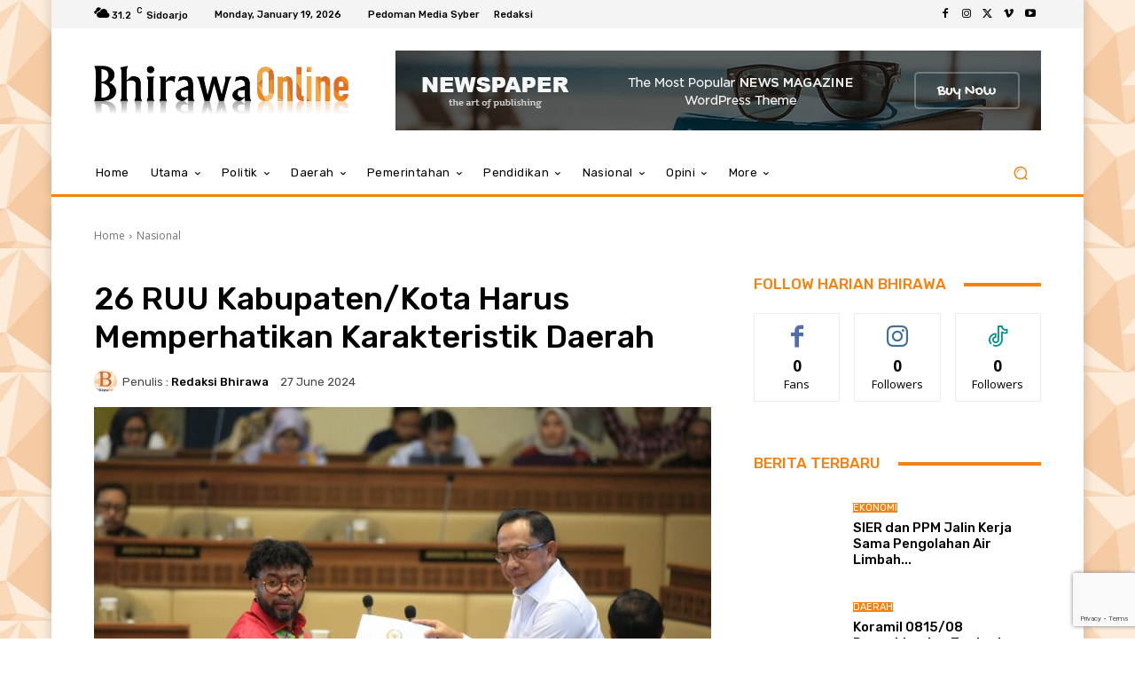

--- FILE ---
content_type: text/html; charset=utf-8
request_url: https://www.google.com/recaptcha/api2/anchor?ar=1&k=6LdKbQAqAAAAAAskCq-2cwd54gVPNmnCohM6E7_E&co=aHR0cHM6Ly9oYXJpYW5iaGlyYXdhLmNvLmlkOjQ0Mw..&hl=en&v=PoyoqOPhxBO7pBk68S4YbpHZ&size=invisible&anchor-ms=20000&execute-ms=30000&cb=55pvetgj168u
body_size: 48892
content:
<!DOCTYPE HTML><html dir="ltr" lang="en"><head><meta http-equiv="Content-Type" content="text/html; charset=UTF-8">
<meta http-equiv="X-UA-Compatible" content="IE=edge">
<title>reCAPTCHA</title>
<style type="text/css">
/* cyrillic-ext */
@font-face {
  font-family: 'Roboto';
  font-style: normal;
  font-weight: 400;
  font-stretch: 100%;
  src: url(//fonts.gstatic.com/s/roboto/v48/KFO7CnqEu92Fr1ME7kSn66aGLdTylUAMa3GUBHMdazTgWw.woff2) format('woff2');
  unicode-range: U+0460-052F, U+1C80-1C8A, U+20B4, U+2DE0-2DFF, U+A640-A69F, U+FE2E-FE2F;
}
/* cyrillic */
@font-face {
  font-family: 'Roboto';
  font-style: normal;
  font-weight: 400;
  font-stretch: 100%;
  src: url(//fonts.gstatic.com/s/roboto/v48/KFO7CnqEu92Fr1ME7kSn66aGLdTylUAMa3iUBHMdazTgWw.woff2) format('woff2');
  unicode-range: U+0301, U+0400-045F, U+0490-0491, U+04B0-04B1, U+2116;
}
/* greek-ext */
@font-face {
  font-family: 'Roboto';
  font-style: normal;
  font-weight: 400;
  font-stretch: 100%;
  src: url(//fonts.gstatic.com/s/roboto/v48/KFO7CnqEu92Fr1ME7kSn66aGLdTylUAMa3CUBHMdazTgWw.woff2) format('woff2');
  unicode-range: U+1F00-1FFF;
}
/* greek */
@font-face {
  font-family: 'Roboto';
  font-style: normal;
  font-weight: 400;
  font-stretch: 100%;
  src: url(//fonts.gstatic.com/s/roboto/v48/KFO7CnqEu92Fr1ME7kSn66aGLdTylUAMa3-UBHMdazTgWw.woff2) format('woff2');
  unicode-range: U+0370-0377, U+037A-037F, U+0384-038A, U+038C, U+038E-03A1, U+03A3-03FF;
}
/* math */
@font-face {
  font-family: 'Roboto';
  font-style: normal;
  font-weight: 400;
  font-stretch: 100%;
  src: url(//fonts.gstatic.com/s/roboto/v48/KFO7CnqEu92Fr1ME7kSn66aGLdTylUAMawCUBHMdazTgWw.woff2) format('woff2');
  unicode-range: U+0302-0303, U+0305, U+0307-0308, U+0310, U+0312, U+0315, U+031A, U+0326-0327, U+032C, U+032F-0330, U+0332-0333, U+0338, U+033A, U+0346, U+034D, U+0391-03A1, U+03A3-03A9, U+03B1-03C9, U+03D1, U+03D5-03D6, U+03F0-03F1, U+03F4-03F5, U+2016-2017, U+2034-2038, U+203C, U+2040, U+2043, U+2047, U+2050, U+2057, U+205F, U+2070-2071, U+2074-208E, U+2090-209C, U+20D0-20DC, U+20E1, U+20E5-20EF, U+2100-2112, U+2114-2115, U+2117-2121, U+2123-214F, U+2190, U+2192, U+2194-21AE, U+21B0-21E5, U+21F1-21F2, U+21F4-2211, U+2213-2214, U+2216-22FF, U+2308-230B, U+2310, U+2319, U+231C-2321, U+2336-237A, U+237C, U+2395, U+239B-23B7, U+23D0, U+23DC-23E1, U+2474-2475, U+25AF, U+25B3, U+25B7, U+25BD, U+25C1, U+25CA, U+25CC, U+25FB, U+266D-266F, U+27C0-27FF, U+2900-2AFF, U+2B0E-2B11, U+2B30-2B4C, U+2BFE, U+3030, U+FF5B, U+FF5D, U+1D400-1D7FF, U+1EE00-1EEFF;
}
/* symbols */
@font-face {
  font-family: 'Roboto';
  font-style: normal;
  font-weight: 400;
  font-stretch: 100%;
  src: url(//fonts.gstatic.com/s/roboto/v48/KFO7CnqEu92Fr1ME7kSn66aGLdTylUAMaxKUBHMdazTgWw.woff2) format('woff2');
  unicode-range: U+0001-000C, U+000E-001F, U+007F-009F, U+20DD-20E0, U+20E2-20E4, U+2150-218F, U+2190, U+2192, U+2194-2199, U+21AF, U+21E6-21F0, U+21F3, U+2218-2219, U+2299, U+22C4-22C6, U+2300-243F, U+2440-244A, U+2460-24FF, U+25A0-27BF, U+2800-28FF, U+2921-2922, U+2981, U+29BF, U+29EB, U+2B00-2BFF, U+4DC0-4DFF, U+FFF9-FFFB, U+10140-1018E, U+10190-1019C, U+101A0, U+101D0-101FD, U+102E0-102FB, U+10E60-10E7E, U+1D2C0-1D2D3, U+1D2E0-1D37F, U+1F000-1F0FF, U+1F100-1F1AD, U+1F1E6-1F1FF, U+1F30D-1F30F, U+1F315, U+1F31C, U+1F31E, U+1F320-1F32C, U+1F336, U+1F378, U+1F37D, U+1F382, U+1F393-1F39F, U+1F3A7-1F3A8, U+1F3AC-1F3AF, U+1F3C2, U+1F3C4-1F3C6, U+1F3CA-1F3CE, U+1F3D4-1F3E0, U+1F3ED, U+1F3F1-1F3F3, U+1F3F5-1F3F7, U+1F408, U+1F415, U+1F41F, U+1F426, U+1F43F, U+1F441-1F442, U+1F444, U+1F446-1F449, U+1F44C-1F44E, U+1F453, U+1F46A, U+1F47D, U+1F4A3, U+1F4B0, U+1F4B3, U+1F4B9, U+1F4BB, U+1F4BF, U+1F4C8-1F4CB, U+1F4D6, U+1F4DA, U+1F4DF, U+1F4E3-1F4E6, U+1F4EA-1F4ED, U+1F4F7, U+1F4F9-1F4FB, U+1F4FD-1F4FE, U+1F503, U+1F507-1F50B, U+1F50D, U+1F512-1F513, U+1F53E-1F54A, U+1F54F-1F5FA, U+1F610, U+1F650-1F67F, U+1F687, U+1F68D, U+1F691, U+1F694, U+1F698, U+1F6AD, U+1F6B2, U+1F6B9-1F6BA, U+1F6BC, U+1F6C6-1F6CF, U+1F6D3-1F6D7, U+1F6E0-1F6EA, U+1F6F0-1F6F3, U+1F6F7-1F6FC, U+1F700-1F7FF, U+1F800-1F80B, U+1F810-1F847, U+1F850-1F859, U+1F860-1F887, U+1F890-1F8AD, U+1F8B0-1F8BB, U+1F8C0-1F8C1, U+1F900-1F90B, U+1F93B, U+1F946, U+1F984, U+1F996, U+1F9E9, U+1FA00-1FA6F, U+1FA70-1FA7C, U+1FA80-1FA89, U+1FA8F-1FAC6, U+1FACE-1FADC, U+1FADF-1FAE9, U+1FAF0-1FAF8, U+1FB00-1FBFF;
}
/* vietnamese */
@font-face {
  font-family: 'Roboto';
  font-style: normal;
  font-weight: 400;
  font-stretch: 100%;
  src: url(//fonts.gstatic.com/s/roboto/v48/KFO7CnqEu92Fr1ME7kSn66aGLdTylUAMa3OUBHMdazTgWw.woff2) format('woff2');
  unicode-range: U+0102-0103, U+0110-0111, U+0128-0129, U+0168-0169, U+01A0-01A1, U+01AF-01B0, U+0300-0301, U+0303-0304, U+0308-0309, U+0323, U+0329, U+1EA0-1EF9, U+20AB;
}
/* latin-ext */
@font-face {
  font-family: 'Roboto';
  font-style: normal;
  font-weight: 400;
  font-stretch: 100%;
  src: url(//fonts.gstatic.com/s/roboto/v48/KFO7CnqEu92Fr1ME7kSn66aGLdTylUAMa3KUBHMdazTgWw.woff2) format('woff2');
  unicode-range: U+0100-02BA, U+02BD-02C5, U+02C7-02CC, U+02CE-02D7, U+02DD-02FF, U+0304, U+0308, U+0329, U+1D00-1DBF, U+1E00-1E9F, U+1EF2-1EFF, U+2020, U+20A0-20AB, U+20AD-20C0, U+2113, U+2C60-2C7F, U+A720-A7FF;
}
/* latin */
@font-face {
  font-family: 'Roboto';
  font-style: normal;
  font-weight: 400;
  font-stretch: 100%;
  src: url(//fonts.gstatic.com/s/roboto/v48/KFO7CnqEu92Fr1ME7kSn66aGLdTylUAMa3yUBHMdazQ.woff2) format('woff2');
  unicode-range: U+0000-00FF, U+0131, U+0152-0153, U+02BB-02BC, U+02C6, U+02DA, U+02DC, U+0304, U+0308, U+0329, U+2000-206F, U+20AC, U+2122, U+2191, U+2193, U+2212, U+2215, U+FEFF, U+FFFD;
}
/* cyrillic-ext */
@font-face {
  font-family: 'Roboto';
  font-style: normal;
  font-weight: 500;
  font-stretch: 100%;
  src: url(//fonts.gstatic.com/s/roboto/v48/KFO7CnqEu92Fr1ME7kSn66aGLdTylUAMa3GUBHMdazTgWw.woff2) format('woff2');
  unicode-range: U+0460-052F, U+1C80-1C8A, U+20B4, U+2DE0-2DFF, U+A640-A69F, U+FE2E-FE2F;
}
/* cyrillic */
@font-face {
  font-family: 'Roboto';
  font-style: normal;
  font-weight: 500;
  font-stretch: 100%;
  src: url(//fonts.gstatic.com/s/roboto/v48/KFO7CnqEu92Fr1ME7kSn66aGLdTylUAMa3iUBHMdazTgWw.woff2) format('woff2');
  unicode-range: U+0301, U+0400-045F, U+0490-0491, U+04B0-04B1, U+2116;
}
/* greek-ext */
@font-face {
  font-family: 'Roboto';
  font-style: normal;
  font-weight: 500;
  font-stretch: 100%;
  src: url(//fonts.gstatic.com/s/roboto/v48/KFO7CnqEu92Fr1ME7kSn66aGLdTylUAMa3CUBHMdazTgWw.woff2) format('woff2');
  unicode-range: U+1F00-1FFF;
}
/* greek */
@font-face {
  font-family: 'Roboto';
  font-style: normal;
  font-weight: 500;
  font-stretch: 100%;
  src: url(//fonts.gstatic.com/s/roboto/v48/KFO7CnqEu92Fr1ME7kSn66aGLdTylUAMa3-UBHMdazTgWw.woff2) format('woff2');
  unicode-range: U+0370-0377, U+037A-037F, U+0384-038A, U+038C, U+038E-03A1, U+03A3-03FF;
}
/* math */
@font-face {
  font-family: 'Roboto';
  font-style: normal;
  font-weight: 500;
  font-stretch: 100%;
  src: url(//fonts.gstatic.com/s/roboto/v48/KFO7CnqEu92Fr1ME7kSn66aGLdTylUAMawCUBHMdazTgWw.woff2) format('woff2');
  unicode-range: U+0302-0303, U+0305, U+0307-0308, U+0310, U+0312, U+0315, U+031A, U+0326-0327, U+032C, U+032F-0330, U+0332-0333, U+0338, U+033A, U+0346, U+034D, U+0391-03A1, U+03A3-03A9, U+03B1-03C9, U+03D1, U+03D5-03D6, U+03F0-03F1, U+03F4-03F5, U+2016-2017, U+2034-2038, U+203C, U+2040, U+2043, U+2047, U+2050, U+2057, U+205F, U+2070-2071, U+2074-208E, U+2090-209C, U+20D0-20DC, U+20E1, U+20E5-20EF, U+2100-2112, U+2114-2115, U+2117-2121, U+2123-214F, U+2190, U+2192, U+2194-21AE, U+21B0-21E5, U+21F1-21F2, U+21F4-2211, U+2213-2214, U+2216-22FF, U+2308-230B, U+2310, U+2319, U+231C-2321, U+2336-237A, U+237C, U+2395, U+239B-23B7, U+23D0, U+23DC-23E1, U+2474-2475, U+25AF, U+25B3, U+25B7, U+25BD, U+25C1, U+25CA, U+25CC, U+25FB, U+266D-266F, U+27C0-27FF, U+2900-2AFF, U+2B0E-2B11, U+2B30-2B4C, U+2BFE, U+3030, U+FF5B, U+FF5D, U+1D400-1D7FF, U+1EE00-1EEFF;
}
/* symbols */
@font-face {
  font-family: 'Roboto';
  font-style: normal;
  font-weight: 500;
  font-stretch: 100%;
  src: url(//fonts.gstatic.com/s/roboto/v48/KFO7CnqEu92Fr1ME7kSn66aGLdTylUAMaxKUBHMdazTgWw.woff2) format('woff2');
  unicode-range: U+0001-000C, U+000E-001F, U+007F-009F, U+20DD-20E0, U+20E2-20E4, U+2150-218F, U+2190, U+2192, U+2194-2199, U+21AF, U+21E6-21F0, U+21F3, U+2218-2219, U+2299, U+22C4-22C6, U+2300-243F, U+2440-244A, U+2460-24FF, U+25A0-27BF, U+2800-28FF, U+2921-2922, U+2981, U+29BF, U+29EB, U+2B00-2BFF, U+4DC0-4DFF, U+FFF9-FFFB, U+10140-1018E, U+10190-1019C, U+101A0, U+101D0-101FD, U+102E0-102FB, U+10E60-10E7E, U+1D2C0-1D2D3, U+1D2E0-1D37F, U+1F000-1F0FF, U+1F100-1F1AD, U+1F1E6-1F1FF, U+1F30D-1F30F, U+1F315, U+1F31C, U+1F31E, U+1F320-1F32C, U+1F336, U+1F378, U+1F37D, U+1F382, U+1F393-1F39F, U+1F3A7-1F3A8, U+1F3AC-1F3AF, U+1F3C2, U+1F3C4-1F3C6, U+1F3CA-1F3CE, U+1F3D4-1F3E0, U+1F3ED, U+1F3F1-1F3F3, U+1F3F5-1F3F7, U+1F408, U+1F415, U+1F41F, U+1F426, U+1F43F, U+1F441-1F442, U+1F444, U+1F446-1F449, U+1F44C-1F44E, U+1F453, U+1F46A, U+1F47D, U+1F4A3, U+1F4B0, U+1F4B3, U+1F4B9, U+1F4BB, U+1F4BF, U+1F4C8-1F4CB, U+1F4D6, U+1F4DA, U+1F4DF, U+1F4E3-1F4E6, U+1F4EA-1F4ED, U+1F4F7, U+1F4F9-1F4FB, U+1F4FD-1F4FE, U+1F503, U+1F507-1F50B, U+1F50D, U+1F512-1F513, U+1F53E-1F54A, U+1F54F-1F5FA, U+1F610, U+1F650-1F67F, U+1F687, U+1F68D, U+1F691, U+1F694, U+1F698, U+1F6AD, U+1F6B2, U+1F6B9-1F6BA, U+1F6BC, U+1F6C6-1F6CF, U+1F6D3-1F6D7, U+1F6E0-1F6EA, U+1F6F0-1F6F3, U+1F6F7-1F6FC, U+1F700-1F7FF, U+1F800-1F80B, U+1F810-1F847, U+1F850-1F859, U+1F860-1F887, U+1F890-1F8AD, U+1F8B0-1F8BB, U+1F8C0-1F8C1, U+1F900-1F90B, U+1F93B, U+1F946, U+1F984, U+1F996, U+1F9E9, U+1FA00-1FA6F, U+1FA70-1FA7C, U+1FA80-1FA89, U+1FA8F-1FAC6, U+1FACE-1FADC, U+1FADF-1FAE9, U+1FAF0-1FAF8, U+1FB00-1FBFF;
}
/* vietnamese */
@font-face {
  font-family: 'Roboto';
  font-style: normal;
  font-weight: 500;
  font-stretch: 100%;
  src: url(//fonts.gstatic.com/s/roboto/v48/KFO7CnqEu92Fr1ME7kSn66aGLdTylUAMa3OUBHMdazTgWw.woff2) format('woff2');
  unicode-range: U+0102-0103, U+0110-0111, U+0128-0129, U+0168-0169, U+01A0-01A1, U+01AF-01B0, U+0300-0301, U+0303-0304, U+0308-0309, U+0323, U+0329, U+1EA0-1EF9, U+20AB;
}
/* latin-ext */
@font-face {
  font-family: 'Roboto';
  font-style: normal;
  font-weight: 500;
  font-stretch: 100%;
  src: url(//fonts.gstatic.com/s/roboto/v48/KFO7CnqEu92Fr1ME7kSn66aGLdTylUAMa3KUBHMdazTgWw.woff2) format('woff2');
  unicode-range: U+0100-02BA, U+02BD-02C5, U+02C7-02CC, U+02CE-02D7, U+02DD-02FF, U+0304, U+0308, U+0329, U+1D00-1DBF, U+1E00-1E9F, U+1EF2-1EFF, U+2020, U+20A0-20AB, U+20AD-20C0, U+2113, U+2C60-2C7F, U+A720-A7FF;
}
/* latin */
@font-face {
  font-family: 'Roboto';
  font-style: normal;
  font-weight: 500;
  font-stretch: 100%;
  src: url(//fonts.gstatic.com/s/roboto/v48/KFO7CnqEu92Fr1ME7kSn66aGLdTylUAMa3yUBHMdazQ.woff2) format('woff2');
  unicode-range: U+0000-00FF, U+0131, U+0152-0153, U+02BB-02BC, U+02C6, U+02DA, U+02DC, U+0304, U+0308, U+0329, U+2000-206F, U+20AC, U+2122, U+2191, U+2193, U+2212, U+2215, U+FEFF, U+FFFD;
}
/* cyrillic-ext */
@font-face {
  font-family: 'Roboto';
  font-style: normal;
  font-weight: 900;
  font-stretch: 100%;
  src: url(//fonts.gstatic.com/s/roboto/v48/KFO7CnqEu92Fr1ME7kSn66aGLdTylUAMa3GUBHMdazTgWw.woff2) format('woff2');
  unicode-range: U+0460-052F, U+1C80-1C8A, U+20B4, U+2DE0-2DFF, U+A640-A69F, U+FE2E-FE2F;
}
/* cyrillic */
@font-face {
  font-family: 'Roboto';
  font-style: normal;
  font-weight: 900;
  font-stretch: 100%;
  src: url(//fonts.gstatic.com/s/roboto/v48/KFO7CnqEu92Fr1ME7kSn66aGLdTylUAMa3iUBHMdazTgWw.woff2) format('woff2');
  unicode-range: U+0301, U+0400-045F, U+0490-0491, U+04B0-04B1, U+2116;
}
/* greek-ext */
@font-face {
  font-family: 'Roboto';
  font-style: normal;
  font-weight: 900;
  font-stretch: 100%;
  src: url(//fonts.gstatic.com/s/roboto/v48/KFO7CnqEu92Fr1ME7kSn66aGLdTylUAMa3CUBHMdazTgWw.woff2) format('woff2');
  unicode-range: U+1F00-1FFF;
}
/* greek */
@font-face {
  font-family: 'Roboto';
  font-style: normal;
  font-weight: 900;
  font-stretch: 100%;
  src: url(//fonts.gstatic.com/s/roboto/v48/KFO7CnqEu92Fr1ME7kSn66aGLdTylUAMa3-UBHMdazTgWw.woff2) format('woff2');
  unicode-range: U+0370-0377, U+037A-037F, U+0384-038A, U+038C, U+038E-03A1, U+03A3-03FF;
}
/* math */
@font-face {
  font-family: 'Roboto';
  font-style: normal;
  font-weight: 900;
  font-stretch: 100%;
  src: url(//fonts.gstatic.com/s/roboto/v48/KFO7CnqEu92Fr1ME7kSn66aGLdTylUAMawCUBHMdazTgWw.woff2) format('woff2');
  unicode-range: U+0302-0303, U+0305, U+0307-0308, U+0310, U+0312, U+0315, U+031A, U+0326-0327, U+032C, U+032F-0330, U+0332-0333, U+0338, U+033A, U+0346, U+034D, U+0391-03A1, U+03A3-03A9, U+03B1-03C9, U+03D1, U+03D5-03D6, U+03F0-03F1, U+03F4-03F5, U+2016-2017, U+2034-2038, U+203C, U+2040, U+2043, U+2047, U+2050, U+2057, U+205F, U+2070-2071, U+2074-208E, U+2090-209C, U+20D0-20DC, U+20E1, U+20E5-20EF, U+2100-2112, U+2114-2115, U+2117-2121, U+2123-214F, U+2190, U+2192, U+2194-21AE, U+21B0-21E5, U+21F1-21F2, U+21F4-2211, U+2213-2214, U+2216-22FF, U+2308-230B, U+2310, U+2319, U+231C-2321, U+2336-237A, U+237C, U+2395, U+239B-23B7, U+23D0, U+23DC-23E1, U+2474-2475, U+25AF, U+25B3, U+25B7, U+25BD, U+25C1, U+25CA, U+25CC, U+25FB, U+266D-266F, U+27C0-27FF, U+2900-2AFF, U+2B0E-2B11, U+2B30-2B4C, U+2BFE, U+3030, U+FF5B, U+FF5D, U+1D400-1D7FF, U+1EE00-1EEFF;
}
/* symbols */
@font-face {
  font-family: 'Roboto';
  font-style: normal;
  font-weight: 900;
  font-stretch: 100%;
  src: url(//fonts.gstatic.com/s/roboto/v48/KFO7CnqEu92Fr1ME7kSn66aGLdTylUAMaxKUBHMdazTgWw.woff2) format('woff2');
  unicode-range: U+0001-000C, U+000E-001F, U+007F-009F, U+20DD-20E0, U+20E2-20E4, U+2150-218F, U+2190, U+2192, U+2194-2199, U+21AF, U+21E6-21F0, U+21F3, U+2218-2219, U+2299, U+22C4-22C6, U+2300-243F, U+2440-244A, U+2460-24FF, U+25A0-27BF, U+2800-28FF, U+2921-2922, U+2981, U+29BF, U+29EB, U+2B00-2BFF, U+4DC0-4DFF, U+FFF9-FFFB, U+10140-1018E, U+10190-1019C, U+101A0, U+101D0-101FD, U+102E0-102FB, U+10E60-10E7E, U+1D2C0-1D2D3, U+1D2E0-1D37F, U+1F000-1F0FF, U+1F100-1F1AD, U+1F1E6-1F1FF, U+1F30D-1F30F, U+1F315, U+1F31C, U+1F31E, U+1F320-1F32C, U+1F336, U+1F378, U+1F37D, U+1F382, U+1F393-1F39F, U+1F3A7-1F3A8, U+1F3AC-1F3AF, U+1F3C2, U+1F3C4-1F3C6, U+1F3CA-1F3CE, U+1F3D4-1F3E0, U+1F3ED, U+1F3F1-1F3F3, U+1F3F5-1F3F7, U+1F408, U+1F415, U+1F41F, U+1F426, U+1F43F, U+1F441-1F442, U+1F444, U+1F446-1F449, U+1F44C-1F44E, U+1F453, U+1F46A, U+1F47D, U+1F4A3, U+1F4B0, U+1F4B3, U+1F4B9, U+1F4BB, U+1F4BF, U+1F4C8-1F4CB, U+1F4D6, U+1F4DA, U+1F4DF, U+1F4E3-1F4E6, U+1F4EA-1F4ED, U+1F4F7, U+1F4F9-1F4FB, U+1F4FD-1F4FE, U+1F503, U+1F507-1F50B, U+1F50D, U+1F512-1F513, U+1F53E-1F54A, U+1F54F-1F5FA, U+1F610, U+1F650-1F67F, U+1F687, U+1F68D, U+1F691, U+1F694, U+1F698, U+1F6AD, U+1F6B2, U+1F6B9-1F6BA, U+1F6BC, U+1F6C6-1F6CF, U+1F6D3-1F6D7, U+1F6E0-1F6EA, U+1F6F0-1F6F3, U+1F6F7-1F6FC, U+1F700-1F7FF, U+1F800-1F80B, U+1F810-1F847, U+1F850-1F859, U+1F860-1F887, U+1F890-1F8AD, U+1F8B0-1F8BB, U+1F8C0-1F8C1, U+1F900-1F90B, U+1F93B, U+1F946, U+1F984, U+1F996, U+1F9E9, U+1FA00-1FA6F, U+1FA70-1FA7C, U+1FA80-1FA89, U+1FA8F-1FAC6, U+1FACE-1FADC, U+1FADF-1FAE9, U+1FAF0-1FAF8, U+1FB00-1FBFF;
}
/* vietnamese */
@font-face {
  font-family: 'Roboto';
  font-style: normal;
  font-weight: 900;
  font-stretch: 100%;
  src: url(//fonts.gstatic.com/s/roboto/v48/KFO7CnqEu92Fr1ME7kSn66aGLdTylUAMa3OUBHMdazTgWw.woff2) format('woff2');
  unicode-range: U+0102-0103, U+0110-0111, U+0128-0129, U+0168-0169, U+01A0-01A1, U+01AF-01B0, U+0300-0301, U+0303-0304, U+0308-0309, U+0323, U+0329, U+1EA0-1EF9, U+20AB;
}
/* latin-ext */
@font-face {
  font-family: 'Roboto';
  font-style: normal;
  font-weight: 900;
  font-stretch: 100%;
  src: url(//fonts.gstatic.com/s/roboto/v48/KFO7CnqEu92Fr1ME7kSn66aGLdTylUAMa3KUBHMdazTgWw.woff2) format('woff2');
  unicode-range: U+0100-02BA, U+02BD-02C5, U+02C7-02CC, U+02CE-02D7, U+02DD-02FF, U+0304, U+0308, U+0329, U+1D00-1DBF, U+1E00-1E9F, U+1EF2-1EFF, U+2020, U+20A0-20AB, U+20AD-20C0, U+2113, U+2C60-2C7F, U+A720-A7FF;
}
/* latin */
@font-face {
  font-family: 'Roboto';
  font-style: normal;
  font-weight: 900;
  font-stretch: 100%;
  src: url(//fonts.gstatic.com/s/roboto/v48/KFO7CnqEu92Fr1ME7kSn66aGLdTylUAMa3yUBHMdazQ.woff2) format('woff2');
  unicode-range: U+0000-00FF, U+0131, U+0152-0153, U+02BB-02BC, U+02C6, U+02DA, U+02DC, U+0304, U+0308, U+0329, U+2000-206F, U+20AC, U+2122, U+2191, U+2193, U+2212, U+2215, U+FEFF, U+FFFD;
}

</style>
<link rel="stylesheet" type="text/css" href="https://www.gstatic.com/recaptcha/releases/PoyoqOPhxBO7pBk68S4YbpHZ/styles__ltr.css">
<script nonce="fR3DaI1ceLXDoD5uyHUkFw" type="text/javascript">window['__recaptcha_api'] = 'https://www.google.com/recaptcha/api2/';</script>
<script type="text/javascript" src="https://www.gstatic.com/recaptcha/releases/PoyoqOPhxBO7pBk68S4YbpHZ/recaptcha__en.js" nonce="fR3DaI1ceLXDoD5uyHUkFw">
      
    </script></head>
<body><div id="rc-anchor-alert" class="rc-anchor-alert"></div>
<input type="hidden" id="recaptcha-token" value="[base64]">
<script type="text/javascript" nonce="fR3DaI1ceLXDoD5uyHUkFw">
      recaptcha.anchor.Main.init("[\x22ainput\x22,[\x22bgdata\x22,\x22\x22,\[base64]/[base64]/[base64]/[base64]/cjw8ejpyPj4+eil9Y2F0Y2gobCl7dGhyb3cgbDt9fSxIPWZ1bmN0aW9uKHcsdCx6KXtpZih3PT0xOTR8fHc9PTIwOCl0LnZbd10/dC52W3ddLmNvbmNhdCh6KTp0LnZbd109b2Yoeix0KTtlbHNle2lmKHQuYkImJnchPTMxNylyZXR1cm47dz09NjZ8fHc9PTEyMnx8dz09NDcwfHx3PT00NHx8dz09NDE2fHx3PT0zOTd8fHc9PTQyMXx8dz09Njh8fHc9PTcwfHx3PT0xODQ/[base64]/[base64]/[base64]/bmV3IGRbVl0oSlswXSk6cD09Mj9uZXcgZFtWXShKWzBdLEpbMV0pOnA9PTM/bmV3IGRbVl0oSlswXSxKWzFdLEpbMl0pOnA9PTQ/[base64]/[base64]/[base64]/[base64]\x22,\[base64]\x22,\x22bkpRw7bDrsKkb0EtW8OZwqYXw4oFw4QsAi5FexkQAcKuesOXwrrDqcKTwo/Cu2jDgcOHFcKbK8KhEcKlw4zDmcKcw4/ChS7CmQQfJV9JRE/DlMO3e8OjIsKFHsKgwoM0CnxSaWnCmw/[base64]/Cp8KAFsONGsKQwrDCvcK2w79zw4TCncK6w4FsdcK6d8OhJcOPw47Cn07Cu8O7NCzDnVHCqlwqwqjCjMKkLcOTwpUzwo4eIlYdwroFBcKhw44NNWIpwoEgworDp1jCn8KaPnwSw77CkypmHsO+wr/DusOnwoDCpHDDncKlXDh0wo3DjWBYPMOqwop9wrHCo8O8w5Niw5dhwpfCr1RDZg/[base64]/DnsO2fcK4w7BEw6TCtAnDgXDDo3xIccK7R2ksT3RhW8KuO8Oiw57ChSXCmsKGw7V7wpbDkiXDqsOLV8O+KcOQJkNCbmgNw4QpYl/[base64]/DvsKXw6vDlcK1w4lnwpHCtcOFYsOWKsO+w7BcwrM5wrQ2EGXDi8Ogd8Ogw7E5wrpHwrcGBhRqw5FCw4dUJMKKL3N7wpzCrsOZw6PDucKWQyDDugfDghvDk2XCrcKFAMOWGR7DlcOBW8Kiw7RkVj/DtWrDkC/Duic1wpbCng8EwrvCs8KIwoRhwqc3PUXDhsKJwrMaMEoff8O7wr3DucK7JsO2AsKowoQQHsOpw6HDjsK3NBh/w6DCvyBQQCtSw47Cs8OoKsOKWRnCkGVlw51HAUvCusKiw6d/[base64]/MD8tfFw/w4XCiHhHQm5pGmXCjHbCqXEaTG86wp7Dm3/CiBp6VlEgfVgJNMKXw5kRbCnCtsOxwpkfwrY+bMOfK8KGPCdkHMONwoNEw4l4w6TCgcKKaMOGPCHDg8KzCcKRwrjCoRRqw5nDrWbDvSjCs8OAwr/DrsOBwq9hw6o/KRIYwoMDVgV7wpfDhMOaPsK3w5vCscKMw6cqI8KqMhdFw70fc8Kbw6kcw4RBOcKYw5dDw5QlwoXCs8KmJyjDm2TCpcO7wqXCmVFFWcOUw5/DrXUMOH7ChFg1w71hDMO1wrwReUfDoMKzWQ00w5omM8OYw5TCj8KxLsKxRsKEw7vDusKqaFQWwr0iX8ONYcOSw7fCj0XDqcOnw4fDqQoTf8ObFxvCvTAbw75vf25dwrPDu1dCw67Cj8O/w6kyQsKWwr/DhsO8OsKVwoHCk8O3wpvChXDClmVLYGTDvcK4LWNQwqfDv8K5wpBcw4DDusOdwqjCpltOTTspwqQ6wrrCnCw9w64Yw6UKw5DDocO/XMOCVMOewpPDsMK2wovCvlpAw5HCjMKXdywbKsKJHWfDnhnCs3vCjcOId8Opw4LDpsO8UHfCicKow7YLDcK+w6HDtHLCnsKEO1LDlUHCry3Dn0fDqsOqw7d4w7nCpBnCuVc3wqUpw6B6E8KBQMO4w7hawrZQwprCtWvDn0Q5w4fDlQXCulzDtjUqwqPDncKTw5RieC/DlTvCpMOtw74zw7nDrsK7wrbCtX7CuMOywoDDpMOHw6I2IzrCk13DjSwgIG7DjEwAw5MUw7bCqFfCv3/[base64]/LXTCu3QhdlLCtsKjdsOQwrgLwrp+DRVWw7/CvcKhBMKjw5R0w5PDt8OmcMOBCwcOw7R/ZcKjwr/Dmk3CsMOZMsOtUXTCpH94EMKXwr8cwqTChMKZBXIfDlpzw6dgwpp0TMK4wpoRwqPDsm1hwoTCqGlswqTCui93FMK+w6TCiMKFw5nDlhhQC1TCj8OmUBRZIcKyHSvDiG3CkMK6KXzCh3NCAlrComLCtsOAwr7DhsOzGGjCk3kYwo/Dui1Gwq3CocK9wo1mwqHDjhlXRifCs8OTw4FOOMO8woLDgQvDp8O9ejTCrkU/wrvCocOmw7h4wotHAsKHCzx0UMOXw79TY8OHScKiwqPCr8O1w7rDuxBSIMOVbsKifh/[base64]/CjFTCm8KfScOxwqDDk8KLwpXCg8OKwrjCmkdtw4kie2rClwIPZW/DiwrChsKlw4TDjkwHwq8sw6QNwp81b8KmU8O3Py/DjsKQw49rFCJyYsOabBwnQMOUwqR/b8O8CcKBecO8WgzDgXpuC8OIw7FLwrrCjcKUw7XDmsKNfDIpwqkaYcOuwqLDkMOMBMKsO8Kgw7FLw4dvwoPDmlfCj8KNCHw2aHrDu0/ClXIsR3NzflPCiBTDh3jDk8OBVCpddMKLwo/DnknDijXDosKNwpbCk8OMwpJVw7N5HXrDlnXCjR3CoijDtwXCtcOfA8KaecOMw53Dtk0xTjrCjcOXwr9qw71jIiDCsRIsIw9Ow49RRxxZw6R6w6zDl8ORwop5YMKHwoNlD05/c1fDvsKgbcOLHsOBTSBlwoRYNMK1YltNwqxSwpJCw5nDn8OQw4A3Zg/CucKFwpHDm15WM1QBd8KpDDrDtsKkwo4AZ8KQZ2kvOMODVcOewrs3O3IXBsOFHnXDvBvCo8KLw4PCjsKkTMOjwpo+wqfDusKJRBzCv8KzUcOsXzZySMO+Bk/CkBsewqnDmi/[base64]/[base64]/wpdAw7dyC34Cwq5bwrdPbx7DlMOYUMK4f8KFYsOWaMOiPn7DhigUw6piRy3CjsOlK10KZcKsRCvCt8OadMO/wpjDoMK8GzvDpMK+RDvCk8Khw6TCvMOew7Uyd8K0w7UteCvDmgjCt2XDucONYMK2fMOMWW0Dwr3DuiZbwrbCgHR9WcOYw4wcGFoNwobDnsOKGMKoDz9Wa3jDgsOmwotnwpvDpjXClH7CmFjDm0Rjw7/[base64]/[base64]/w4tGw7wpTsOjwr3Cg8O4w6QxwpfCoAVdwpnCsMKHwozDlHMhwqB3wqF/[base64]/[base64]/DrsOzw5xODMOSw47CsjgMecOxw6/DkWHCri0pwooNwrk4N8Kia0wzwpvDq8OoH1J1w6g6w5DDsC9Iw7HChVVFcDPDqDZBbMOqw4PCgUk4DsOAbxMGGMOabTZTwoXDkMK0MjnCmMO6wqnCgVMRwobDvMKww45Ow5bCpMOWK8OSOBtcwqrDrS/DiFUewq/CsTE/wo/DscKBKgkmOMKyLjViX03DicKQVcKvwrXDvsObdW48wpk9McKOVcO0C8OPBMK/GMOmwr3CssO8VH3CkDc6w4zCu8KCccKdw7hew6nDjsOWIjU2UsOhw5vDq8O1agsxDMKpwo5lwp3DinjCgcO4woNjSMKVRsOeH8KpwpDCncOnQE9vw48+w4wcwpjDinbCh8KdVMOJw7rDm2ArwqdgwqVPwplcwqDDhlfDuDDClShXw4TCgcOmwoPCk37ChcO6wr/DhU/[base64]/CsMKuQDgjw6PDvkpQVD9uPRl3cShcw53DgURuGMOiWsKrDAIBecK0w5PDmG9gJmrDiS1yXF0BKGTDvlLDmAzDjCrCg8KjGcOkTcK7H8KPJsOzakwvMgdbZsK+Mlo0w7jCt8OFccKawrlSw4Q/[base64]/CpsO/wrg8Ail6w58BPgJswpbDucOKJU3Ck3lpF8KEZVtaWcO9w7DDqcOjwqMDJMKldFNlA8OeecOewp07UMKGFA3CosKEw6TDvcOFI8KzZ2rDg8Kkw5/CmDvDo8Kmw4Fkw6wiwqrDqMK3w7s7HDAmQsKsw4wLwrfCkyplw6p7fcKnw51bwocvTcKXTMOBw6TDlsKgQsK0wp0ew7rDlMKDMi4INsKsdwPCucOJwqpiw61gwpEmwpDDrsKne8KHw7vCusK/wq8aZmfDgcOfw4/Co8KSPABdw7LDh8KTPHPCjMOlwo7DicOnw43CiMKrw4hMw4XChcKUbMOqe8O+MibDv2jCpcK8awTCn8OWwq3DrcK3FFc+JnsOw5V2wrpXw5QXwq1XLGvCrmDDth/[base64]/CtmrDicKPLFvCmBZkAF7DhcOMwqzCo8OmwqnCnsOWw5nDrRkZOzoLwrjCrAxMYiksAHtqb8OOwo7Dlhk0w6vDqQtFwqJVccKVRcOVwqjChsO3QTTDjMK9FUQjwpfDkMKXRCIaw4p1c8Oxw4/[base64]/[base64]/WD5MYsODw6XCpsOYK398wqnDhD/DscOHwp3Di8Ocw7g4wrTCliE/wrBxwrBzw48TSTTCicK5wpsqwqNbHkISw5wxG8OpwrjDuA9YM8ONdMKdGMK2w6bCk8OVDcK4CsKDw4rCuj/[base64]/DnsOUwocFw4UJw7/[base64]/w68LSzZJYhTCqmrCsmjCqnFrUG7CvMKsw6rDpcOcOkjCmDLDjMKDwq/[base64]/DuQUZW8K6cV7DkUrDjQnCjSHCn8Ksw5N9ZsOvWsK7FcKVN8OWwrbCocKUw413woh6w4c6dWDDg2fDk8KJecO/wp0Jw7vCug7DjMOIIk45JsOoGMKzJknCk8OBMmQaOsOgwpgOEk7DoVhKwoc4ZsKxJ1QQw4/DiGLDpcO7wp81PMOZwrfCsnQNw4FKZsO/HkHCjVXDhgEUVRnCuMOww7vDlSQ4dDwgAcKow6cywrVMwqDDsGtueiTCgFvCq8KyXQ/Ct8O2wpZ2wos8wqZsw5pJdMKRN3d/LMK/[base64]/w4vDrUjDl0QgwpDDvksRGMO/[base64]/[base64]/[base64]/DnXc4C8OzO8Kvw4vDl8KiwonCncKbw6QEWcOsw6HCpcKeZcOmw4odd8Kgw4bCmsONUMOLLQ/CjjjDscOuw4ZIYUM0f8Kxw5/CucK6wqlTw6N1w6cBwp5Awqgew6lsAMKfLVYgwqfCm8KGwqzCgcKVbjVjwp3ClsOzw6ZETwjCp8OvwphnccKTdglSD8Kae341w6F9PcKpKRJIIMKwwod9a8KUXj/[base64]/[base64]/Ch1XDrhhsC8KFEsKiwqjDgEfCkw9FdBrDjjB/[base64]/[base64]/DvR4Pwql5w4RNwqHCqDFyw5QzBwEKwpxjFMOVw4TDrlxXw4cxPMOBwq3Ct8Otw4nCmUhmClY3EyHCr8OjezTDtARFO8OWOsOAw48Uw7vDkcOfKG5OfsORUsOkR8OLw4kuwr3DlMOLIsOzCcOTw41KcCF2w70IwqB3Px8rBXfCisK8bWjDusKCwpPDtzTDgcKmw4/Dmi0VczZzw5TDr8ONJXoUw5FKKi4AGRvDjC5+wo/CsMOWAEQfa3cJw7zCgQDCnADCp8Kbw5DDsi5bw4BIw7o/KcOwwpXChiBXwr8pLl9Iw6UpB8OvLDzDpyQdwqwsw5rCvglsKzMHwowWJcKNFFBNBsKvd8KLOWN4w6vDlMKJwrdLf3DCiSjDpkDDv0kaTknCrSzChcK1DsOZwrMTRDU3w649OzbCogpRXxEsCB9DBSQIwpdkw4lMw7Y0G8KeKMO3bFnCgBBNFQTCr8Oww4/[base64]/[base64]/wqQNUcOhwp15ccKOFcK1BGx/[base64]/Cihg/w4nCksOZw4ksBsK1Oz8oJcOOEGXCsCHCnsKCayIlZ8OTGyI+wpAQQG/[base64]/DtcO1KcOtw4XCmQtKFcKBT03Do07CvEcKw7N2GsO3UsOWw5rCviXCnmoXDcOVwo9kYMO5w5bDkcK6wptNIUkMwojCiMOobh13TxzCkBobSMOVcMKdP3xTw7nCohnDksKOSMOBUMKROsORdMKyKMOUwrxQwopcIB7Drl8jNCPDpijDukspwrMyEwBKXCcmEBXCrsK/[base64]/DmcKFOhzCvcK4wpPDsX7DkAvCjsOqw54Yw4/ChcKpDHfDkWnCtzjDjsOfwpvDvy/DqnM4w6gQMsOefMKhw5bDsxzCuxXDjWXCiSJfWnM1wpsgwpzCswE4YMO5D8OYwpZVeTFRwqgxfCXDgwnDosKKw7/DrcKQw7cvwqkrwolifMKbw7V0wqrDssOewoEZw7vDpsKAfsORLMO6DMObaTF6wpkxw4NVBcOGwr0AVCDDksKbI8ONRTbCosK/worDjDHDrsKUwrwYw4kfwqYtwoXCjQ04fcO6aUQhMMKAw50pLzY/w4DCtgnCq2ZqwqPDoxTDu0LDpBBAw7Qww7/Djn93dXvDgGDDgsOqw5d/[base64]/Dm0gfw5/Di2rCk8KKamzCnsOBZxM6w4Rew5JAw4poA8KWfsO8PAXCrsO9TMOKUTcTecOrwq0SwphYM8OAXnoww4XCm0cEPMKZdX/[base64]/Cj8Kfw4d1LS4dw5PDhcKOAcOlwpTDlcO2w4Yow60GbgJXDh/CnsK3dX3DssO8wq/CnkLCjy7CusKKAcKuw5McwonCuXAxEVcRw67Ch1jDnsOuw5fClm0Awpk4w7xYTsOjwovDlMO+CMKzwo1Sw55Qw7sNbWd7JA3CvEzDvQzDssK/[base64]/NUI2w5bCuRMRw6bCpxwewqzCjn7Dgk0ew57CkcO/w5JXYXDDocOiwq9cLsO/esO/w4gUAMOEFGJ5aW/DhcK2R8OQFsOcGSlhf8OPMcKEQmR6HDbDtsOMw7RoRsObYnoOHk5fw7vCscODTmTCmQPCrzDDgwfCmcK1wpUaA8OTwoXCkRfCtcOXYTLDrGlHWiFnaMKeN8OhQjnCuDIcw69fKSbDvsOsw5HCo8K9fBocw5bCrEZcSQHCnsKWwojCuMO8w7DDjsKuw6/Dv8Omw4ZLaVnDqsKyDyV/[base64]/FMKgwqFwV8KSwoFcwpvDrm/DjGIBwrDDv8Kxw63CpsOXS8Ohwq7DlcO7wpR0YMOyXDJ2w6vCvcONwqnDmlsrH30PNMK5H0zCpsKhZi/[base64]/wr8QwqHChsOzwobChMOHw6s8H8KQwr99acKIw7PCtx/CgsOcwpvDh04Ww6PCmRPCpCrChsOhYCbDtVhDw6zCg1YFw4HDvMKNwobDmzTChMOzw6ZBw57Dp03CvsO/Dxktw5fDoGrDoMKkUcOJZsOnFQPCu3dBV8KSUsOFGwzDrcOEw64zIXPDsF4zWMKYw63DnMKgH8OkCsOxCMKtw6fCh2LDujTDk8KVasKqwqp8w4DDlD5/LkjDgybDo1hRdAhrw53DiQHCksOgJWTCmMK5PsOGYcKmVTjCk8KCwpDCqsKbATzDl1HDnDVJw5jCgcOTwoHCgcK3wqxjRRXCtcK7wrpRbcOXw6zClDvCvcO/wrTDhRV2TcKLw5IkH8KWw5PCqWpVS1rDrUJjw5zDgsK4wo8yHh3DiQdSw7bDoGs5Oh3DoGdKEMKxwqtDUsOrTzsuw43CuMKRwqDCnsOAw6fCvlfDl8O0w6vClAjDncKiw53CmMKNwrIFKDfCm8K+w7/[base64]/[base64]/JMOOwoJGIcOfw7XCvRVXBgDCjcK1ZW5vw4Vvw7DCv8OlM8K3wrB2w7zCscOhVHE9DcOENcOIwojDqn7CmMKywrfCpMKqF8KFwprDnsKRSTHCicKqVsOowoVdISsrIMKLw4xIL8ORwqfCmSbClMKbaifCiS7DoMKiUsK3w4LDusO3w6gdw4gEw6slw50PwqjDlllSwq/[base64]/wogaw5TDssK8woXCvyY5w6omw7jCtnTDjQpVORUZDsKKw4bDlMO7OsKPfMOWZ8OedX1BXgVxIMK9wrpgZyjDs8O/w7fCk1Mew4TCqnxJLMKcZy3DqsKew4vCo8OhVhtoEsKAbF7CpCIyw47CvcKiK8KUw7zDlQPDvjzDn2/[base64]/[base64]/DsEbDhcKfwr57ex3Ci8OMwofDsEQKw5XDmkXDgsOIwo3Cr2LDvG/DhMKYw79rGMOGGsOmwr15Q1TCt3EEUsKswpwNwq/DpHvDtWfCvMO0w5nDsRfCsMKLwpLCtMKHXUUQOMKHwq7CncOSZljChl/CicKfeXrClcKxCcOXwp/CtW7DscORw6/CsxRfw4cPwqbCgcOowq/[base64]/w7R2w6rDocKHGsKcw7BNw4hmIcKEwqI8wrXDghgYBDl3woEXw4LDpcK1wo/[base64]/DoB7DlsOxw63DjDTDrcO3IX7DjMK5IcKYesK5wrnChRHCvsKIw6PCiAXDi8OXw6LDtsOdwqhSw7QzR8OgSi7CssK+wpDCl2TCucOHw7zDnjk3FsOaw5/[base64]/d8OlWFs/wop0KsO/[base64]/[base64]/DtTc+J27CrjtXH8Kawp3DosODwpLCpMOXIcOOHArCm8K2wo03w7ZaJsOHeMO/TcKNwp1NICVqZ8OdQMO+w7DDg3NXJm3DvsOEOxl3aMKufcODBQhWM8KLwqpKwrUSM1TDjEUqwrDCvxZpYS1PwrnDvMKdwr8yD3jCtcOywo4/cFIKw5Uqw5YsI8KZZHHCr8OXwofDjyJ/CcOXwqY5wo4CJcKCIMOAwpRpEGBHA8K9woHClBPCggwZwpJVw4rCrcKfw7dmZUbCvmxqw6EFwq7CrcKbbl5twp7CvW0WJAYJwp3DrsKZdMO0w6TDiMOGwpDDicKCwoojwoFHGQ1XUMOswoPDlRUqw6fDiMKXZ8Kxw6jDrsKiwq/[base64]/Cg8OXw4kTw4hPJGrClSoQwpd/wqvDp8KFBXvDmGMwEHzCj8OuwrI9w7/CsybDlMOQw7LCncKOencZwpVow7oLDsOmW8KQw47CjcOiwrrCk8O3w6cIQ2fCtWBvdGBCw75hHcKZw7d7w7ZVwqPDmMKMdcKDKA/ChFzDphrCpsOrRRwNw7bChMOATH7DknIywpbChsKJw5DDsn87wpghWUXDuMO8wqdCw7xqwoBlw7XChTLDo8OUYRfDnnNTQDPDicOVw7zCh8KDNVpBw5/CqMOdwqRnwoszw6BaJhvDm0vCicKowpnClcKVwq0jwqvChn/[base64]/CijAbwpB/fyhnwpxow6RWEMKPM8OIw5PCicKew7VDw4nDncO5wqzDkMKEERXCoV7DoBADLRN8WRrCo8KUYMODZ8K+F8K/N8OrSsKvMMO7w7/CgRgVbsOCMEFawqXCgkbCtcKqwrfCvA7CuDAZw45iworCqmlZwofClMKow6rDpnHDginDsRLDhBJHwrXCkxcZccKFcQvDpsOSGsKswqDCgxYse8KlZVnCg3rDoEwGw4Mzw5HCqx/ChQzDuXLDnRF3Q8K3McKZLcK/eXjClMKqwrwYw6TCjsOWw4rCnMKtwp7CmsOXw6vDpsO1w5dOXHJkFS/ChsOJPF1awrsmw4gIwpXCvDvChsOjf1/Ctw7DnlXCsmo6SnTDk1FhahNHwoIpwr5hYD3DpcK3w6/DrMOkTSF2w4QEGMKhw5QVw4dnU8K6w4DCvR4nw51hwoXDkApvw7VfwrPDnzDDsmPCnsO3w7vCuMK/[base64]/CrsKtwqM8wqbCpcK7wrUtX8KMQ8O6wo7DocOow5BNw4sYAMKbwqDChMO6JMKnw6k/[base64]/[base64]/CqllBXMKJwpIIwoZcwqYcSS7ClmjDuiJMw5fChcKxwqDCglQPwoNBLhjDhzfClMKIOMOYwoLDhXbCn8KxwpIhwpI/wos+MWbDvWU1HsKIwrlGRBLDncK4woUhw6g6NsOwf8KvJFR/[base64]/CrsKkdsO2woXDiXBUwqPDrA9Xw4dpwq7CuRYxwoXDnMObw6kGD8K3ccOMSzLCrlNoVmQOCcO2Z8Kmw5sFPVfClRHCln7DusOrwqHDjzUGwoDCqVbCugbCr8KGH8O4LcOswrXDv8OTcMKDw4rDjMKmI8KEw49kwrkwGMKtPsKMRcOIw6YvHm/DiMOxw5LDhkJLEW7ClcOzPcO0wodkMMOhw6DCs8Kzw4HCg8Oawr3CkBbCp8K7eMKiI8KvcMKqwqE6NsOVwqAYw5Zsw7hReUzDhsOXbcOADxPDoMKjw6TDn3N3wrs9AF8FwpTDuQHCucOcw7ktwoxyDHDDvMOQQcOGRBU1N8OUw5/[base64]/wqYrw4bCuWAlFSVgFMOYWwd8w7rCj13CvMOyw5kJworCo8OFw6fCtcK+w40/wq/[base64]/CrWdkw5TCpUR+w718LwfDhsKLw6zDksO2UTxhbUZ1wrnCnMOCMHDDhzlqwrXCvn5aw7LDr8OFSxXCnD/[base64]/w7vDm8KFwq1NwrA5w7ByCMKzwoTCscOiE8OIPEsbwqvCisOzw7HDghrDowTDusOYV8OnNm8kw7HCicKVwo4TFWcowoHDp1DCs8O5VsKvwqF+bDrDrxHCiU9cwoZ8IhNqw6RMw4HDi8KbG0/Cln/CocONTh7Cnj3DhcOFwq9lwqHCrsOwDUjDsFYQbznDg8OfwpXDmcKPwrV5XsOhTcK/woFkOBcxf8OQwo8Bw5kVPUQ5CBpHe8Oew70TeikqbHTCgMOEEsOkwq3DtnLDpMKyeB7DrjLDinUEVcORw7tQw6/CvcOBw59sw7hswrcDO0VicWUSbwrCuMKZNcONYnZlBMO+woRiWcOzwqY/TMKCRX9TwoNGVsOPwrPDoMKsWxlIw4l9w7HCnUjCmsKuw7M9DBzCoMOgw47DtHQ3FsKPwonCjW/Cj8KMwooiwooIYl7Cm8KUw5XDo1zCgcKFWMOTQlRGwrDCqmJBOSJDwr1KwpTDlMOcwo/CucK5wrXDjFnDhsKjw5odwp4Fw79hQcKyw4HDux/[base64]/Ch8OlTCvDpMOrwrMMwobDnMK4TMOMw7zCo8KuwrXCucOVw6/CtsOLdMOdw7LDr059PFDCocK+w4TDt8OPOh85FcKLPF5Pwp0Nw7/[base64]/[base64]/w6DCqsKrw4hkwpTDkUfCoMODwpHCiHnCjCzDgXIxw5PCmhZRw53CjkvDgGdkwrLDn0TDgsOVdVzCpsO7wqVdVsKqHEIMH8Oaw4xNw4nCg8KRw7nCi1UjdsO6w7DDo8Kpwr4/[base64]/ChHQowp1ew77CqXVdUlRvRxodwrvCoBrDjcO5CSPCscONGztCwoR+wp0vwrEkw6/Dv1IIw6fDoR7ChcOqCUTCs3xJwrfCjmt7GV7DphE1bMOsSnTChXIjw5zCqcO2wpAle0PDj2UWMcKGOsOpwpDDkAXCjmbDucOeBcKqw6rCk8OKw6tfJFzDhcKKGMOiw5lTNMKew7cSwonDmMKZFMOVwoYRwqoVPMOeUlfDsMOrwrF+w7rCnMKYw4/ChsONQgPDuMKJHD3DplvDtmzDl8K4w70WOcO2dGocMidNZBIjw4HDogoew73CqX/Dj8OSw5hBw6nCkHcNBVnDok0ZRknCghQQw5MdJQLCo8O1wpPCjylaw4h2w7vDvsKQw5rDtFrCqMOIw7kjwoLClsK6YMKyGxMow6JhBsO5VcK6R2RiWMK/[base64]/[base64]/DhXzCp3/DlUXCvzjDrcK4wrstBMK0UnnDmjbCnsKldcOJVXDDn2/Cpz/DnwXCmMO9DTJxwqtTw7TCvsK/w67Drz7CrMOjw5fDkMOcZQzCqgnDnMOuLsKaasONR8KYcMKmw4TDjMOyw41tbUHCugXCoMOEQsKUwq7Ck8ORGlwOZMO/w6t8dF4mw51hWRjClsK/YsKXwpsEKMKRw6ojworDlMK2w6XDocOrwpLCjcObYhPCrQ8bwojDvUbCv0HChsKsW8Ovw590fMK7w453a8Oew4toen0Nw5VrwojCj8Kkw4nDg8ObWzIXe8OHwpnCkHTCv8OJQsK9wpDDrcOEw7LCqBbDv8Ohwo1lKMOZGnsGMcO/NGrDrFwkccO7NMOnwp5WPcOmwqHCsRdrAkQLwoc7wrTCiMKLwqfCrcK8aS5GVMOQw6QOwqnCs3R1UcKSwpzCjMOdEWtWCcOGw4tgw57CiMKbCh3CrE7Cs8Ojw594w7zDqcK/csKvbh/[base64]/w7BTM8KmwpnDgsKmI0bDk33CscKVCMKXw5EFw6DDtMKhw6LDuMKQU2rDv8OnBi3Dt8Krw5/CjMKVQ2nCu8K2cMKjwpAiwqrChsOidhrCunN7ZcKfw53CpwzCpVBga2bDncORRGPCjkfCisOoEzI9CVPDuBzCi8KjehfDrwnDqsOXSsKfw7QLw7LCgcO8wrdiwrLDgUtZwobCmi3Ct0rDg8OTwpwhNhfDqsKRw5/CkEjDn8KpGMOOwrINI8ObRTXCvMKJw4/[base64]/wo1GeTzCokVpwpQFw7R/wr/Dr2TDhsOKwprDnlzDr351wonDjMKyeMOvGH/DuMKLw75lworCp2ssXMKOHMKqwoIdw60GwoAxHMKNEDkNwpDCvcK5w6rDjFDDssKnw6c3w5YlaDkHwqU2dGpCZ8KYwp/DmnTCn8O2H8KrwrN4wrDDh0ZHwrvDkcOQwpxFGcOFQ8K0wrQzw47Dl8KcWcKsN1Raw70qwonCu8OlJsO8wrvCocK6wofCqyAGfMK2w4kdYwZMwq/CrzXDgTjCicKbSEfCnArCncKiLBlDfBIvfMKfw7BZwoJ+JCPDs2grw6HCjSZowojCki3CqsOjVgJdwqY+bXoaw7NqcMKxQcKJw6p7LsOVBg7CtFNcHDLDjMOGLcKvU0g/[base64]/[base64]/CnX7Dt8KJDMKJw7nDgMKKX8KdF8KKw6BNH0cbw5TDnnHCn8OfT2LCjE3CqUpiw4fDjB1TIsKZwrTCln/Cvz5/w4cfwoHComfCgE3DqnbDosKWCMOZw6lhbsO9JE7Dt8KBwpjDoio\\u003d\x22],null,[\x22conf\x22,null,\x226LdKbQAqAAAAAAskCq-2cwd54gVPNmnCohM6E7_E\x22,0,null,null,null,1,[21,125,63,73,95,87,41,43,42,83,102,105,109,121],[1017145,565],0,null,null,null,null,0,null,0,null,700,1,null,0,\[base64]/76lBhnEnQkZnOKMAhk\\u003d\x22,0,0,null,null,1,null,0,0,null,null,null,0],\x22https://harianbhirawa.co.id:443\x22,null,[3,1,1],null,null,null,1,3600,[\x22https://www.google.com/intl/en/policies/privacy/\x22,\x22https://www.google.com/intl/en/policies/terms/\x22],\x22iKDcpNY8Rg85oQ+LSLhCsKdgE1gJxPfC8t4HV8vl9jE\\u003d\x22,1,0,null,1,1768820167118,0,0,[121,237],null,[145],\x22RC-HJ_eGTVI7XLtDg\x22,null,null,null,null,null,\x220dAFcWeA64ql9kyEh5SsE4mKPEB0S_uZf_sCdX6k3JmFFXVp8F8B4wBcQakMK2PEz7LmS3UcuLzXuB7ta4ywzLw1-C3q8T3_PrZQ\x22,1768902966914]");
    </script></body></html>

--- FILE ---
content_type: text/html; charset=utf-8
request_url: https://www.google.com/recaptcha/api2/anchor?ar=1&k=6LehtgAqAAAAAGVL43IjCFcmyXv2znquajhTFqsl&co=aHR0cHM6Ly9oYXJpYW5iaGlyYXdhLmNvLmlkOjQ0Mw..&hl=en&v=PoyoqOPhxBO7pBk68S4YbpHZ&size=normal&anchor-ms=20000&execute-ms=30000&cb=7ccpryoge9ak
body_size: 49306
content:
<!DOCTYPE HTML><html dir="ltr" lang="en"><head><meta http-equiv="Content-Type" content="text/html; charset=UTF-8">
<meta http-equiv="X-UA-Compatible" content="IE=edge">
<title>reCAPTCHA</title>
<style type="text/css">
/* cyrillic-ext */
@font-face {
  font-family: 'Roboto';
  font-style: normal;
  font-weight: 400;
  font-stretch: 100%;
  src: url(//fonts.gstatic.com/s/roboto/v48/KFO7CnqEu92Fr1ME7kSn66aGLdTylUAMa3GUBHMdazTgWw.woff2) format('woff2');
  unicode-range: U+0460-052F, U+1C80-1C8A, U+20B4, U+2DE0-2DFF, U+A640-A69F, U+FE2E-FE2F;
}
/* cyrillic */
@font-face {
  font-family: 'Roboto';
  font-style: normal;
  font-weight: 400;
  font-stretch: 100%;
  src: url(//fonts.gstatic.com/s/roboto/v48/KFO7CnqEu92Fr1ME7kSn66aGLdTylUAMa3iUBHMdazTgWw.woff2) format('woff2');
  unicode-range: U+0301, U+0400-045F, U+0490-0491, U+04B0-04B1, U+2116;
}
/* greek-ext */
@font-face {
  font-family: 'Roboto';
  font-style: normal;
  font-weight: 400;
  font-stretch: 100%;
  src: url(//fonts.gstatic.com/s/roboto/v48/KFO7CnqEu92Fr1ME7kSn66aGLdTylUAMa3CUBHMdazTgWw.woff2) format('woff2');
  unicode-range: U+1F00-1FFF;
}
/* greek */
@font-face {
  font-family: 'Roboto';
  font-style: normal;
  font-weight: 400;
  font-stretch: 100%;
  src: url(//fonts.gstatic.com/s/roboto/v48/KFO7CnqEu92Fr1ME7kSn66aGLdTylUAMa3-UBHMdazTgWw.woff2) format('woff2');
  unicode-range: U+0370-0377, U+037A-037F, U+0384-038A, U+038C, U+038E-03A1, U+03A3-03FF;
}
/* math */
@font-face {
  font-family: 'Roboto';
  font-style: normal;
  font-weight: 400;
  font-stretch: 100%;
  src: url(//fonts.gstatic.com/s/roboto/v48/KFO7CnqEu92Fr1ME7kSn66aGLdTylUAMawCUBHMdazTgWw.woff2) format('woff2');
  unicode-range: U+0302-0303, U+0305, U+0307-0308, U+0310, U+0312, U+0315, U+031A, U+0326-0327, U+032C, U+032F-0330, U+0332-0333, U+0338, U+033A, U+0346, U+034D, U+0391-03A1, U+03A3-03A9, U+03B1-03C9, U+03D1, U+03D5-03D6, U+03F0-03F1, U+03F4-03F5, U+2016-2017, U+2034-2038, U+203C, U+2040, U+2043, U+2047, U+2050, U+2057, U+205F, U+2070-2071, U+2074-208E, U+2090-209C, U+20D0-20DC, U+20E1, U+20E5-20EF, U+2100-2112, U+2114-2115, U+2117-2121, U+2123-214F, U+2190, U+2192, U+2194-21AE, U+21B0-21E5, U+21F1-21F2, U+21F4-2211, U+2213-2214, U+2216-22FF, U+2308-230B, U+2310, U+2319, U+231C-2321, U+2336-237A, U+237C, U+2395, U+239B-23B7, U+23D0, U+23DC-23E1, U+2474-2475, U+25AF, U+25B3, U+25B7, U+25BD, U+25C1, U+25CA, U+25CC, U+25FB, U+266D-266F, U+27C0-27FF, U+2900-2AFF, U+2B0E-2B11, U+2B30-2B4C, U+2BFE, U+3030, U+FF5B, U+FF5D, U+1D400-1D7FF, U+1EE00-1EEFF;
}
/* symbols */
@font-face {
  font-family: 'Roboto';
  font-style: normal;
  font-weight: 400;
  font-stretch: 100%;
  src: url(//fonts.gstatic.com/s/roboto/v48/KFO7CnqEu92Fr1ME7kSn66aGLdTylUAMaxKUBHMdazTgWw.woff2) format('woff2');
  unicode-range: U+0001-000C, U+000E-001F, U+007F-009F, U+20DD-20E0, U+20E2-20E4, U+2150-218F, U+2190, U+2192, U+2194-2199, U+21AF, U+21E6-21F0, U+21F3, U+2218-2219, U+2299, U+22C4-22C6, U+2300-243F, U+2440-244A, U+2460-24FF, U+25A0-27BF, U+2800-28FF, U+2921-2922, U+2981, U+29BF, U+29EB, U+2B00-2BFF, U+4DC0-4DFF, U+FFF9-FFFB, U+10140-1018E, U+10190-1019C, U+101A0, U+101D0-101FD, U+102E0-102FB, U+10E60-10E7E, U+1D2C0-1D2D3, U+1D2E0-1D37F, U+1F000-1F0FF, U+1F100-1F1AD, U+1F1E6-1F1FF, U+1F30D-1F30F, U+1F315, U+1F31C, U+1F31E, U+1F320-1F32C, U+1F336, U+1F378, U+1F37D, U+1F382, U+1F393-1F39F, U+1F3A7-1F3A8, U+1F3AC-1F3AF, U+1F3C2, U+1F3C4-1F3C6, U+1F3CA-1F3CE, U+1F3D4-1F3E0, U+1F3ED, U+1F3F1-1F3F3, U+1F3F5-1F3F7, U+1F408, U+1F415, U+1F41F, U+1F426, U+1F43F, U+1F441-1F442, U+1F444, U+1F446-1F449, U+1F44C-1F44E, U+1F453, U+1F46A, U+1F47D, U+1F4A3, U+1F4B0, U+1F4B3, U+1F4B9, U+1F4BB, U+1F4BF, U+1F4C8-1F4CB, U+1F4D6, U+1F4DA, U+1F4DF, U+1F4E3-1F4E6, U+1F4EA-1F4ED, U+1F4F7, U+1F4F9-1F4FB, U+1F4FD-1F4FE, U+1F503, U+1F507-1F50B, U+1F50D, U+1F512-1F513, U+1F53E-1F54A, U+1F54F-1F5FA, U+1F610, U+1F650-1F67F, U+1F687, U+1F68D, U+1F691, U+1F694, U+1F698, U+1F6AD, U+1F6B2, U+1F6B9-1F6BA, U+1F6BC, U+1F6C6-1F6CF, U+1F6D3-1F6D7, U+1F6E0-1F6EA, U+1F6F0-1F6F3, U+1F6F7-1F6FC, U+1F700-1F7FF, U+1F800-1F80B, U+1F810-1F847, U+1F850-1F859, U+1F860-1F887, U+1F890-1F8AD, U+1F8B0-1F8BB, U+1F8C0-1F8C1, U+1F900-1F90B, U+1F93B, U+1F946, U+1F984, U+1F996, U+1F9E9, U+1FA00-1FA6F, U+1FA70-1FA7C, U+1FA80-1FA89, U+1FA8F-1FAC6, U+1FACE-1FADC, U+1FADF-1FAE9, U+1FAF0-1FAF8, U+1FB00-1FBFF;
}
/* vietnamese */
@font-face {
  font-family: 'Roboto';
  font-style: normal;
  font-weight: 400;
  font-stretch: 100%;
  src: url(//fonts.gstatic.com/s/roboto/v48/KFO7CnqEu92Fr1ME7kSn66aGLdTylUAMa3OUBHMdazTgWw.woff2) format('woff2');
  unicode-range: U+0102-0103, U+0110-0111, U+0128-0129, U+0168-0169, U+01A0-01A1, U+01AF-01B0, U+0300-0301, U+0303-0304, U+0308-0309, U+0323, U+0329, U+1EA0-1EF9, U+20AB;
}
/* latin-ext */
@font-face {
  font-family: 'Roboto';
  font-style: normal;
  font-weight: 400;
  font-stretch: 100%;
  src: url(//fonts.gstatic.com/s/roboto/v48/KFO7CnqEu92Fr1ME7kSn66aGLdTylUAMa3KUBHMdazTgWw.woff2) format('woff2');
  unicode-range: U+0100-02BA, U+02BD-02C5, U+02C7-02CC, U+02CE-02D7, U+02DD-02FF, U+0304, U+0308, U+0329, U+1D00-1DBF, U+1E00-1E9F, U+1EF2-1EFF, U+2020, U+20A0-20AB, U+20AD-20C0, U+2113, U+2C60-2C7F, U+A720-A7FF;
}
/* latin */
@font-face {
  font-family: 'Roboto';
  font-style: normal;
  font-weight: 400;
  font-stretch: 100%;
  src: url(//fonts.gstatic.com/s/roboto/v48/KFO7CnqEu92Fr1ME7kSn66aGLdTylUAMa3yUBHMdazQ.woff2) format('woff2');
  unicode-range: U+0000-00FF, U+0131, U+0152-0153, U+02BB-02BC, U+02C6, U+02DA, U+02DC, U+0304, U+0308, U+0329, U+2000-206F, U+20AC, U+2122, U+2191, U+2193, U+2212, U+2215, U+FEFF, U+FFFD;
}
/* cyrillic-ext */
@font-face {
  font-family: 'Roboto';
  font-style: normal;
  font-weight: 500;
  font-stretch: 100%;
  src: url(//fonts.gstatic.com/s/roboto/v48/KFO7CnqEu92Fr1ME7kSn66aGLdTylUAMa3GUBHMdazTgWw.woff2) format('woff2');
  unicode-range: U+0460-052F, U+1C80-1C8A, U+20B4, U+2DE0-2DFF, U+A640-A69F, U+FE2E-FE2F;
}
/* cyrillic */
@font-face {
  font-family: 'Roboto';
  font-style: normal;
  font-weight: 500;
  font-stretch: 100%;
  src: url(//fonts.gstatic.com/s/roboto/v48/KFO7CnqEu92Fr1ME7kSn66aGLdTylUAMa3iUBHMdazTgWw.woff2) format('woff2');
  unicode-range: U+0301, U+0400-045F, U+0490-0491, U+04B0-04B1, U+2116;
}
/* greek-ext */
@font-face {
  font-family: 'Roboto';
  font-style: normal;
  font-weight: 500;
  font-stretch: 100%;
  src: url(//fonts.gstatic.com/s/roboto/v48/KFO7CnqEu92Fr1ME7kSn66aGLdTylUAMa3CUBHMdazTgWw.woff2) format('woff2');
  unicode-range: U+1F00-1FFF;
}
/* greek */
@font-face {
  font-family: 'Roboto';
  font-style: normal;
  font-weight: 500;
  font-stretch: 100%;
  src: url(//fonts.gstatic.com/s/roboto/v48/KFO7CnqEu92Fr1ME7kSn66aGLdTylUAMa3-UBHMdazTgWw.woff2) format('woff2');
  unicode-range: U+0370-0377, U+037A-037F, U+0384-038A, U+038C, U+038E-03A1, U+03A3-03FF;
}
/* math */
@font-face {
  font-family: 'Roboto';
  font-style: normal;
  font-weight: 500;
  font-stretch: 100%;
  src: url(//fonts.gstatic.com/s/roboto/v48/KFO7CnqEu92Fr1ME7kSn66aGLdTylUAMawCUBHMdazTgWw.woff2) format('woff2');
  unicode-range: U+0302-0303, U+0305, U+0307-0308, U+0310, U+0312, U+0315, U+031A, U+0326-0327, U+032C, U+032F-0330, U+0332-0333, U+0338, U+033A, U+0346, U+034D, U+0391-03A1, U+03A3-03A9, U+03B1-03C9, U+03D1, U+03D5-03D6, U+03F0-03F1, U+03F4-03F5, U+2016-2017, U+2034-2038, U+203C, U+2040, U+2043, U+2047, U+2050, U+2057, U+205F, U+2070-2071, U+2074-208E, U+2090-209C, U+20D0-20DC, U+20E1, U+20E5-20EF, U+2100-2112, U+2114-2115, U+2117-2121, U+2123-214F, U+2190, U+2192, U+2194-21AE, U+21B0-21E5, U+21F1-21F2, U+21F4-2211, U+2213-2214, U+2216-22FF, U+2308-230B, U+2310, U+2319, U+231C-2321, U+2336-237A, U+237C, U+2395, U+239B-23B7, U+23D0, U+23DC-23E1, U+2474-2475, U+25AF, U+25B3, U+25B7, U+25BD, U+25C1, U+25CA, U+25CC, U+25FB, U+266D-266F, U+27C0-27FF, U+2900-2AFF, U+2B0E-2B11, U+2B30-2B4C, U+2BFE, U+3030, U+FF5B, U+FF5D, U+1D400-1D7FF, U+1EE00-1EEFF;
}
/* symbols */
@font-face {
  font-family: 'Roboto';
  font-style: normal;
  font-weight: 500;
  font-stretch: 100%;
  src: url(//fonts.gstatic.com/s/roboto/v48/KFO7CnqEu92Fr1ME7kSn66aGLdTylUAMaxKUBHMdazTgWw.woff2) format('woff2');
  unicode-range: U+0001-000C, U+000E-001F, U+007F-009F, U+20DD-20E0, U+20E2-20E4, U+2150-218F, U+2190, U+2192, U+2194-2199, U+21AF, U+21E6-21F0, U+21F3, U+2218-2219, U+2299, U+22C4-22C6, U+2300-243F, U+2440-244A, U+2460-24FF, U+25A0-27BF, U+2800-28FF, U+2921-2922, U+2981, U+29BF, U+29EB, U+2B00-2BFF, U+4DC0-4DFF, U+FFF9-FFFB, U+10140-1018E, U+10190-1019C, U+101A0, U+101D0-101FD, U+102E0-102FB, U+10E60-10E7E, U+1D2C0-1D2D3, U+1D2E0-1D37F, U+1F000-1F0FF, U+1F100-1F1AD, U+1F1E6-1F1FF, U+1F30D-1F30F, U+1F315, U+1F31C, U+1F31E, U+1F320-1F32C, U+1F336, U+1F378, U+1F37D, U+1F382, U+1F393-1F39F, U+1F3A7-1F3A8, U+1F3AC-1F3AF, U+1F3C2, U+1F3C4-1F3C6, U+1F3CA-1F3CE, U+1F3D4-1F3E0, U+1F3ED, U+1F3F1-1F3F3, U+1F3F5-1F3F7, U+1F408, U+1F415, U+1F41F, U+1F426, U+1F43F, U+1F441-1F442, U+1F444, U+1F446-1F449, U+1F44C-1F44E, U+1F453, U+1F46A, U+1F47D, U+1F4A3, U+1F4B0, U+1F4B3, U+1F4B9, U+1F4BB, U+1F4BF, U+1F4C8-1F4CB, U+1F4D6, U+1F4DA, U+1F4DF, U+1F4E3-1F4E6, U+1F4EA-1F4ED, U+1F4F7, U+1F4F9-1F4FB, U+1F4FD-1F4FE, U+1F503, U+1F507-1F50B, U+1F50D, U+1F512-1F513, U+1F53E-1F54A, U+1F54F-1F5FA, U+1F610, U+1F650-1F67F, U+1F687, U+1F68D, U+1F691, U+1F694, U+1F698, U+1F6AD, U+1F6B2, U+1F6B9-1F6BA, U+1F6BC, U+1F6C6-1F6CF, U+1F6D3-1F6D7, U+1F6E0-1F6EA, U+1F6F0-1F6F3, U+1F6F7-1F6FC, U+1F700-1F7FF, U+1F800-1F80B, U+1F810-1F847, U+1F850-1F859, U+1F860-1F887, U+1F890-1F8AD, U+1F8B0-1F8BB, U+1F8C0-1F8C1, U+1F900-1F90B, U+1F93B, U+1F946, U+1F984, U+1F996, U+1F9E9, U+1FA00-1FA6F, U+1FA70-1FA7C, U+1FA80-1FA89, U+1FA8F-1FAC6, U+1FACE-1FADC, U+1FADF-1FAE9, U+1FAF0-1FAF8, U+1FB00-1FBFF;
}
/* vietnamese */
@font-face {
  font-family: 'Roboto';
  font-style: normal;
  font-weight: 500;
  font-stretch: 100%;
  src: url(//fonts.gstatic.com/s/roboto/v48/KFO7CnqEu92Fr1ME7kSn66aGLdTylUAMa3OUBHMdazTgWw.woff2) format('woff2');
  unicode-range: U+0102-0103, U+0110-0111, U+0128-0129, U+0168-0169, U+01A0-01A1, U+01AF-01B0, U+0300-0301, U+0303-0304, U+0308-0309, U+0323, U+0329, U+1EA0-1EF9, U+20AB;
}
/* latin-ext */
@font-face {
  font-family: 'Roboto';
  font-style: normal;
  font-weight: 500;
  font-stretch: 100%;
  src: url(//fonts.gstatic.com/s/roboto/v48/KFO7CnqEu92Fr1ME7kSn66aGLdTylUAMa3KUBHMdazTgWw.woff2) format('woff2');
  unicode-range: U+0100-02BA, U+02BD-02C5, U+02C7-02CC, U+02CE-02D7, U+02DD-02FF, U+0304, U+0308, U+0329, U+1D00-1DBF, U+1E00-1E9F, U+1EF2-1EFF, U+2020, U+20A0-20AB, U+20AD-20C0, U+2113, U+2C60-2C7F, U+A720-A7FF;
}
/* latin */
@font-face {
  font-family: 'Roboto';
  font-style: normal;
  font-weight: 500;
  font-stretch: 100%;
  src: url(//fonts.gstatic.com/s/roboto/v48/KFO7CnqEu92Fr1ME7kSn66aGLdTylUAMa3yUBHMdazQ.woff2) format('woff2');
  unicode-range: U+0000-00FF, U+0131, U+0152-0153, U+02BB-02BC, U+02C6, U+02DA, U+02DC, U+0304, U+0308, U+0329, U+2000-206F, U+20AC, U+2122, U+2191, U+2193, U+2212, U+2215, U+FEFF, U+FFFD;
}
/* cyrillic-ext */
@font-face {
  font-family: 'Roboto';
  font-style: normal;
  font-weight: 900;
  font-stretch: 100%;
  src: url(//fonts.gstatic.com/s/roboto/v48/KFO7CnqEu92Fr1ME7kSn66aGLdTylUAMa3GUBHMdazTgWw.woff2) format('woff2');
  unicode-range: U+0460-052F, U+1C80-1C8A, U+20B4, U+2DE0-2DFF, U+A640-A69F, U+FE2E-FE2F;
}
/* cyrillic */
@font-face {
  font-family: 'Roboto';
  font-style: normal;
  font-weight: 900;
  font-stretch: 100%;
  src: url(//fonts.gstatic.com/s/roboto/v48/KFO7CnqEu92Fr1ME7kSn66aGLdTylUAMa3iUBHMdazTgWw.woff2) format('woff2');
  unicode-range: U+0301, U+0400-045F, U+0490-0491, U+04B0-04B1, U+2116;
}
/* greek-ext */
@font-face {
  font-family: 'Roboto';
  font-style: normal;
  font-weight: 900;
  font-stretch: 100%;
  src: url(//fonts.gstatic.com/s/roboto/v48/KFO7CnqEu92Fr1ME7kSn66aGLdTylUAMa3CUBHMdazTgWw.woff2) format('woff2');
  unicode-range: U+1F00-1FFF;
}
/* greek */
@font-face {
  font-family: 'Roboto';
  font-style: normal;
  font-weight: 900;
  font-stretch: 100%;
  src: url(//fonts.gstatic.com/s/roboto/v48/KFO7CnqEu92Fr1ME7kSn66aGLdTylUAMa3-UBHMdazTgWw.woff2) format('woff2');
  unicode-range: U+0370-0377, U+037A-037F, U+0384-038A, U+038C, U+038E-03A1, U+03A3-03FF;
}
/* math */
@font-face {
  font-family: 'Roboto';
  font-style: normal;
  font-weight: 900;
  font-stretch: 100%;
  src: url(//fonts.gstatic.com/s/roboto/v48/KFO7CnqEu92Fr1ME7kSn66aGLdTylUAMawCUBHMdazTgWw.woff2) format('woff2');
  unicode-range: U+0302-0303, U+0305, U+0307-0308, U+0310, U+0312, U+0315, U+031A, U+0326-0327, U+032C, U+032F-0330, U+0332-0333, U+0338, U+033A, U+0346, U+034D, U+0391-03A1, U+03A3-03A9, U+03B1-03C9, U+03D1, U+03D5-03D6, U+03F0-03F1, U+03F4-03F5, U+2016-2017, U+2034-2038, U+203C, U+2040, U+2043, U+2047, U+2050, U+2057, U+205F, U+2070-2071, U+2074-208E, U+2090-209C, U+20D0-20DC, U+20E1, U+20E5-20EF, U+2100-2112, U+2114-2115, U+2117-2121, U+2123-214F, U+2190, U+2192, U+2194-21AE, U+21B0-21E5, U+21F1-21F2, U+21F4-2211, U+2213-2214, U+2216-22FF, U+2308-230B, U+2310, U+2319, U+231C-2321, U+2336-237A, U+237C, U+2395, U+239B-23B7, U+23D0, U+23DC-23E1, U+2474-2475, U+25AF, U+25B3, U+25B7, U+25BD, U+25C1, U+25CA, U+25CC, U+25FB, U+266D-266F, U+27C0-27FF, U+2900-2AFF, U+2B0E-2B11, U+2B30-2B4C, U+2BFE, U+3030, U+FF5B, U+FF5D, U+1D400-1D7FF, U+1EE00-1EEFF;
}
/* symbols */
@font-face {
  font-family: 'Roboto';
  font-style: normal;
  font-weight: 900;
  font-stretch: 100%;
  src: url(//fonts.gstatic.com/s/roboto/v48/KFO7CnqEu92Fr1ME7kSn66aGLdTylUAMaxKUBHMdazTgWw.woff2) format('woff2');
  unicode-range: U+0001-000C, U+000E-001F, U+007F-009F, U+20DD-20E0, U+20E2-20E4, U+2150-218F, U+2190, U+2192, U+2194-2199, U+21AF, U+21E6-21F0, U+21F3, U+2218-2219, U+2299, U+22C4-22C6, U+2300-243F, U+2440-244A, U+2460-24FF, U+25A0-27BF, U+2800-28FF, U+2921-2922, U+2981, U+29BF, U+29EB, U+2B00-2BFF, U+4DC0-4DFF, U+FFF9-FFFB, U+10140-1018E, U+10190-1019C, U+101A0, U+101D0-101FD, U+102E0-102FB, U+10E60-10E7E, U+1D2C0-1D2D3, U+1D2E0-1D37F, U+1F000-1F0FF, U+1F100-1F1AD, U+1F1E6-1F1FF, U+1F30D-1F30F, U+1F315, U+1F31C, U+1F31E, U+1F320-1F32C, U+1F336, U+1F378, U+1F37D, U+1F382, U+1F393-1F39F, U+1F3A7-1F3A8, U+1F3AC-1F3AF, U+1F3C2, U+1F3C4-1F3C6, U+1F3CA-1F3CE, U+1F3D4-1F3E0, U+1F3ED, U+1F3F1-1F3F3, U+1F3F5-1F3F7, U+1F408, U+1F415, U+1F41F, U+1F426, U+1F43F, U+1F441-1F442, U+1F444, U+1F446-1F449, U+1F44C-1F44E, U+1F453, U+1F46A, U+1F47D, U+1F4A3, U+1F4B0, U+1F4B3, U+1F4B9, U+1F4BB, U+1F4BF, U+1F4C8-1F4CB, U+1F4D6, U+1F4DA, U+1F4DF, U+1F4E3-1F4E6, U+1F4EA-1F4ED, U+1F4F7, U+1F4F9-1F4FB, U+1F4FD-1F4FE, U+1F503, U+1F507-1F50B, U+1F50D, U+1F512-1F513, U+1F53E-1F54A, U+1F54F-1F5FA, U+1F610, U+1F650-1F67F, U+1F687, U+1F68D, U+1F691, U+1F694, U+1F698, U+1F6AD, U+1F6B2, U+1F6B9-1F6BA, U+1F6BC, U+1F6C6-1F6CF, U+1F6D3-1F6D7, U+1F6E0-1F6EA, U+1F6F0-1F6F3, U+1F6F7-1F6FC, U+1F700-1F7FF, U+1F800-1F80B, U+1F810-1F847, U+1F850-1F859, U+1F860-1F887, U+1F890-1F8AD, U+1F8B0-1F8BB, U+1F8C0-1F8C1, U+1F900-1F90B, U+1F93B, U+1F946, U+1F984, U+1F996, U+1F9E9, U+1FA00-1FA6F, U+1FA70-1FA7C, U+1FA80-1FA89, U+1FA8F-1FAC6, U+1FACE-1FADC, U+1FADF-1FAE9, U+1FAF0-1FAF8, U+1FB00-1FBFF;
}
/* vietnamese */
@font-face {
  font-family: 'Roboto';
  font-style: normal;
  font-weight: 900;
  font-stretch: 100%;
  src: url(//fonts.gstatic.com/s/roboto/v48/KFO7CnqEu92Fr1ME7kSn66aGLdTylUAMa3OUBHMdazTgWw.woff2) format('woff2');
  unicode-range: U+0102-0103, U+0110-0111, U+0128-0129, U+0168-0169, U+01A0-01A1, U+01AF-01B0, U+0300-0301, U+0303-0304, U+0308-0309, U+0323, U+0329, U+1EA0-1EF9, U+20AB;
}
/* latin-ext */
@font-face {
  font-family: 'Roboto';
  font-style: normal;
  font-weight: 900;
  font-stretch: 100%;
  src: url(//fonts.gstatic.com/s/roboto/v48/KFO7CnqEu92Fr1ME7kSn66aGLdTylUAMa3KUBHMdazTgWw.woff2) format('woff2');
  unicode-range: U+0100-02BA, U+02BD-02C5, U+02C7-02CC, U+02CE-02D7, U+02DD-02FF, U+0304, U+0308, U+0329, U+1D00-1DBF, U+1E00-1E9F, U+1EF2-1EFF, U+2020, U+20A0-20AB, U+20AD-20C0, U+2113, U+2C60-2C7F, U+A720-A7FF;
}
/* latin */
@font-face {
  font-family: 'Roboto';
  font-style: normal;
  font-weight: 900;
  font-stretch: 100%;
  src: url(//fonts.gstatic.com/s/roboto/v48/KFO7CnqEu92Fr1ME7kSn66aGLdTylUAMa3yUBHMdazQ.woff2) format('woff2');
  unicode-range: U+0000-00FF, U+0131, U+0152-0153, U+02BB-02BC, U+02C6, U+02DA, U+02DC, U+0304, U+0308, U+0329, U+2000-206F, U+20AC, U+2122, U+2191, U+2193, U+2212, U+2215, U+FEFF, U+FFFD;
}

</style>
<link rel="stylesheet" type="text/css" href="https://www.gstatic.com/recaptcha/releases/PoyoqOPhxBO7pBk68S4YbpHZ/styles__ltr.css">
<script nonce="5iH-GjBPkDCBOYXO8FTO1g" type="text/javascript">window['__recaptcha_api'] = 'https://www.google.com/recaptcha/api2/';</script>
<script type="text/javascript" src="https://www.gstatic.com/recaptcha/releases/PoyoqOPhxBO7pBk68S4YbpHZ/recaptcha__en.js" nonce="5iH-GjBPkDCBOYXO8FTO1g">
      
    </script></head>
<body><div id="rc-anchor-alert" class="rc-anchor-alert"></div>
<input type="hidden" id="recaptcha-token" value="[base64]">
<script type="text/javascript" nonce="5iH-GjBPkDCBOYXO8FTO1g">
      recaptcha.anchor.Main.init("[\x22ainput\x22,[\x22bgdata\x22,\x22\x22,\[base64]/[base64]/[base64]/[base64]/cjw8ejpyPj4+eil9Y2F0Y2gobCl7dGhyb3cgbDt9fSxIPWZ1bmN0aW9uKHcsdCx6KXtpZih3PT0xOTR8fHc9PTIwOCl0LnZbd10/dC52W3ddLmNvbmNhdCh6KTp0LnZbd109b2Yoeix0KTtlbHNle2lmKHQuYkImJnchPTMxNylyZXR1cm47dz09NjZ8fHc9PTEyMnx8dz09NDcwfHx3PT00NHx8dz09NDE2fHx3PT0zOTd8fHc9PTQyMXx8dz09Njh8fHc9PTcwfHx3PT0xODQ/[base64]/[base64]/[base64]/bmV3IGRbVl0oSlswXSk6cD09Mj9uZXcgZFtWXShKWzBdLEpbMV0pOnA9PTM/bmV3IGRbVl0oSlswXSxKWzFdLEpbMl0pOnA9PTQ/[base64]/[base64]/[base64]/[base64]\x22,\[base64]\x22,\x22wrXCt8KLfsOzccOUw5zCqcK1HsOFD8KIw7Yewrs+wp7CiMKmw54hwp5vw47DhcKTFMKRWcKRehzDlMKdw6YvFFXCn8OeAH3DrSjDtWLCr0gRfw7CuRTDjWNTOkZIY8OcZMO9w7ZoN0/CjxtMAsKWbjZXwp8Hw6bDicKMMsKwwrrCvMKfw7Nxw6ZaNcKXKX/DvcO8T8Onw5TDvRfClcO1wrUWGsO/HjTCksOhBUxgHcOhw47CmQzDssOwBE4ZwpnDumbCl8OswrzDq8ONfxbDh8Kewr7CvHvCsnYcw6rDvcK5wroyw6wuwqzCrsKFwrjDrVfDkcK5wpnDn317wqhpw7ABw5nDusKjasKBw58SMsOMX8KTeA/CjMK1wroTw7fCqRfCmDo3WAzCniQbwoLDgDA7dyfCvS7Cp8ODZsKBwo8aRTbDh8KnOXg5w6DCrMOew4TCtMKEbsOwwpF7DFvCucOfRGMyw77Crl7ChcKZw5jDvWzDgUXCg8KhdmdyO8Kbw6weBm/Do8K6wr4HCmDCvsKOQsKQDiQyDsK/[base64]/CrsOMNMOew7Zzw5ENw744bEx9XBvDsAh8YsKkwpVodjzDsMOtYk9Nw5lhQcOrOMO0Zx00w7MxHcOcw5bClsKmdw/Cg8OmCmwzw6gQQy1vZsK+wqLCmlpjPMOfw6bCrMKVwoHDkhXChcObw4/DlMOdTcOswoXDvsOkJMKewrvDp8O9w4ASYcOVwqwZw7TCjixIwo04w5scwrAVWAXCgi1Lw78tbsOfZsO5bcKVw6ZaA8KcUMKMw4TCk8OJSsK5w7XCuTInbinCkE3DmxbCgsKbwoFawp8CwoEvHsK3wrJCw5J3DULCtcOEwqPCq8OCwpnDi8OLwo/DvXTCj8Kmw7FMw6INw6DDiELCkSfCkCgFe8Omw4RSw4TDihjDkkbCgTMOO1zDnnTDrWQHw6gURU7CucOPw6/DvMOHwoFzDMOGAcO0L8Old8KjwoUEw54tAcOqw4Qbwo/DimwMLsOIZsO4F8KQDAPCoMKXNwHCu8KhwpDCsVTCm0kwU8OUwr7ChSw5Yhx/woDCj8OMwo4fw7ECwr3CvhQow5/Dh8OMwrYCEk3DlsKgK3dtHXbDpcKBw4Urw4dpGcKGb3jCjGkSU8Krw5jDq1d1GXkUw6bCshNmwoUWwobCgWbDp1t7N8K5fkbCjMKYwo0vbh/DgifCoQNawqHDs8KrXcOXw45Kw47CmsKmFU4wF8OGw5LCqsKpU8OFdzbDsFslYcK5w4HCjjJlw6AywrciSVPDg8OpcA3DrHtsacOdw6YQdkTCi23DmMK3w7nDsg3CvsKXw75WwqzDozJxCFUSYn9Gw6YQw5bCrB/[base64]/CuQlCKUzClcObw7wTwrvDm8KlwqDDkRQpw6dAD0HDlwcVwq/DkxbDs2xWwpbDjn/DvCnCisKNw5IzDsOiBcOEw4rDlMK5W10pw4/DmsOjLjA4T8ORSUzDnj9Vw4fDkXpqV8Odwox5Og/DqSVEw5LDkMOuwrklwp1ow77DjsOTw7x8P33CgCp+wrxBw7bCkcO+a8KZw6jDqMKGFghQw5E8FMKcKzzDhkdaW2jCs8KLemTDjMKmw7/CnxFywpTCmcOtwoAAw4XCtsOfw7PCp8KDbsOqIk1qfMOawpI9c0TDr8OIwr/CiWvDnsKPw7bCpMKBY09RSQrDuGDCnsKrAwrDoxLDsCDDmMOhw69Cwq1Sw7zCkMKfw4XCiMKrID/DsMKsw5YEJyA7w5g/OsOQasKpOsKDw5FIwqnDr8Kew4xxVMK6w7rDmiM5wozDisOTRcKtw7A7bMOTX8KRAcO/VsOQw4XDk1fDq8KgFsKoWAbCr1vDmE4gwqJ4w4LDtlPCpnfCt8KwUsOyXCjDpsO8eMKbXMOLajTCnsO3w6XCpldNM8OkEcK4wp/[base64]/[base64]/Cqw/Cqn8pAlHDl8KQwr0Kwq/ClXLCs8KGwoINw4h2KgTCvAJFwq3ClsKrO8KAw4htw4B5asOZUlQSw6bCtizDmcOfw70FWmYrUHjCllPCnBc7wpbDqhzCjcOnYVfCq8KBeVzCo8K4LUtPw47DmMObwoHDsMOSGH89G8K/wpdYHEdcwpIHHMK5XsKSw4FQVcKDIDsncsOEFsK/w7PChcOww7IFU8KWCzfCgMOXNDDClMKSwp3DqHnCqMO2B0Z5P8OKw4DDhV48w6LDscOieMOpw7hcPsKSZ0TCi8KXwpHCkwzCiRwcwr8FTUB4wrTCiTdSw5l6w7XCjMKxw4nDmsOYKWQTwqNPwpJyN8KgP0/[base64]/w7/[base64]/Ct0vDqjXDk8K8w5zDgg1GOcOIwrbDjcOvO1Y3aXw1w5ZgXcOyw5/DnHdTw5VIaxFJw7ANw6/Dnho4RWpOw7xPYsOCKcKFwoTDmMKIw7h+w7jCnw7Do8OYwrAZJMKTwpV0w6UACVNIwqJSb8K3AEDDtsOkHsO5fMKvAMOdOcOyFzXCq8O5GMO+wqQ7Mz0DwrnCsxzDsAPDq8OuFWbCqGESw7hAaMK3wpNpw7R4eMK1E8K/ECQ3Cg9Gw6wtw4HCkjTDm0E/w4vCgcOOPB0aC8KgwpjCq3Maw6AhecO6w5nCkMKuwozCkmvDlmZkekMDA8KTAMK6b8OPb8KTw7Vhw7Nnw7cJdsOjw5ZfPcKZZW1JVcKlwpUww6/[base64]/wpXCpDZWwp9XwrATVsKvw7xzwonDusK2wqg5RRTCpFrCqcOtR2HCrsOhPk7CisKLwqYhInZ4LC53w5kqfMKiJm98AFQYZ8KOO8KqwrQXUTzCnVkUw6l+wrd9w67DkWnChcO3AkM2FMOnHQRuZkDDlk0wI8OJw65zPsKMVBTCjylpBjfDocODw6/[base64]/w4vDonpkGcK3wqPChTTDpEtIwqfDksOhw7jClcOqw6duUcOSVHMwW8OmcXJKJT5mw4XDrQV4wq9Hwp1/w4/DnVkTwpvCuCkbwpl3w5xeWyDDvsKCwrVpw6NPMQMew7Vkw7HDncKcORhtC23DkwHDmMKkwpDDsg9Ww6obw4fDrBnDgsKyw77CgWJMw5tkwpA7esO/wonDjArCrSFrdSBrwrfCvGfCgAXDiFBvwonCnXXCgx4qw58Zw4XDmQPCoMKQfcKiwoXDs8OVwrFPSx0qw5ZtPMOuwq3CsF7DpMK6w6lIw6bCpcKow43DugJMwr7ClQBHY8O/DypEwpvDssOlw5XDtTZgfsO9esOQw6leTMOtNHFiwq0EZMOnw7Rnw58Tw5vCqkMzw53Ds8Khw57Cs8OHBGx/AcOMPzfDszDChSlww6fCu8K5wpvDtR3DkcK7PF7Di8KDwr7CvMOrYBbCggXCmFQQw7vDisK/OcK/XMKew5pUwpXDhcOOwpAGw6LCtMKew7vCgiTDg2R8d8Ocwqk7DXbCqsKxw4fCnMOFwqvCm3HCj8OEw5TCnjTDusKrw7fCqMKVw5VcLxRXE8ONwpYdwrJac8OYL2ttBsKfBHXDhcKWBMKnw7PCtwbCiBtcRkVxwovDrjIdfVnCtsK6Gj/DicOlw7lzPTfCimXDk8Oew7A7w6XDp8O6cQPClcOSw5tRdcKMwo3DjMO9Fl85ElbDm2kQwr5/DcKUIMOmwowUwqQ6wr/DusOPH8Ouw5oxwpbCtMOTwro8w4HCsXHDmsKSAFMtwofCk2EGO8KFecOHwqjCusOBw5jCq3LCrMK9AlAww6/[base64]/[base64]/[base64]/DuDfDisKLwpDCqhdMVih2woxXwobCuUbDn0DCqRFNwq3CvXrCq1XChyvDpsOjw5E8w75fFlvDo8Kpwowqw68gFsKaw6nDpsOpwpXCuRFAw53CtsKhPcOAwpnDocOGw5Bjw4/CnMKow5wUw7bChcObw4cvw6bCu0FOwrHDkMKNwrdLw7IJwq4dPsOaekHCj3DCsMKww51Ew5DDi8Kzbx7CvMO4wpXDj35IE8K+w7JdwpvCssK6WcKMBnvCsS3CoRzDvz0lPcKgYA3DnMKNwpdywoAyNMKaw6rCjzLDscOtBEPCsl4eBMKgI8K8Fz/DnR/CqiPDtkVSb8OJwofDrjJ9M2NKdz9jXGBZw7tgHi7DmlHDk8KFw6/Cmm44XUPDvz8sJmnCv8Ogw64BbMK8Slw2woZSfFRnw5jDmsOrw4nCiSQMwqZaXQUYwqhkw6/CgCBMwqdiJMK/[base64]/[base64]/DcKHGcKRYMOVwqcTV8ONEmkUXMK2wrLCpsK5wpnCh8Kfwo3Dn8OoMX9KGhDCs8OJH0tZVAEreCxcw43Cp8KqJBHCucOraWjCvHNPwpVaw5vDsMKiw7V2LcOjwqEtQgXDk8O5w4dcPzXDt3pVw5LCtcOzw7XCkyvDkj/Dr8KRwosXwrElPys7w5zDo1XCvsOpwo50w6XCgcKpWMOmwr1hwphvwp/CrHrDn8OhJUnDusORw4vDpMODX8Ktw5RMwp8oVGEjHRRjHU3Dh1hnwpAtw47DsMO7w4rDh8ObcMOLw7QBN8KmRMKJwp/Dg3IJZCrCmX3Djh3DkMK/[base64]/Du1HDicOWwrTDi1cRMcKsw47ClkZOw64gU8O7w5kfWcO/JgNMw5lET8OcFk0nw7kqw6Vvw7Jmbj1vJDrDoMO1ei7CjTcSw5jClsKYw6/DjxjDgkrCjcKiw58Kw6DDhC9EBcOnwrUOw7jCkx7DthfDjsOww4zCrRbCssOBwpbDuUnDp8OJwr/CisORwqHCqFV3XcKJw6YEwqXDp8OxUjDChMO1ekbDvADDmxMMwrXDsx3DvHvDlMKQCh7Cg8Kaw5hZQcKSFVBrPA7Cr2c3wrpVARrDhkrDkMOow6EKw4ZDw75CEMO2wpxcH8KRwpsLbTA5w7/Dk8OpO8KScBsiwpNCXcKPwpZeAw4mw7PDmMO5wokpEj7Cn8OcF8OGwqjCrcKPw7/DoQbCqcK/[base64]/woY8TsKEw5/DuS07ICbDg0HDm8K7w7jDuCkRwrHCmMOaJsOFLUsgw7TCpUs6wopCZsO7woLCoVPCpsOKwpxbB8O5w4/[base64]/DukdxQnscwpEkwq0vSnEbV8O2RsKwHBTDi8OiwofCgHx1JcOYTVQpw4rDpsKtCcKwJ8KDwoZpwqfCsjQ2wpITeX3DmWcww6UoFmfCscOmMBd7enbDvMOuag7Cij/DhTB5UitYwrHCpj/[base64]/Cg8Khwq7DiXrDvnvDpVt4f8OkNsOaw41Bw6PDhU7DkMK8UMOBw6g9bxs5w4swwrkUbcKxw7E+Og8Hw57CkEwhVMODUE/[base64]/CuMKxK0hBWVXCiMO0woAXw77CkcO6c8OxQ8Krwo7CrlhGE3fDiCUIwo4uw5jDtsOOczZyw63CsBR0w6LCo8K9CsOJKcOYajp/w57CiRrColrCoFlyRcK4w4hUfAk7wpROJArCng8yWsKlwrfDtTFOw5XDmhvCicOfwpDDqDvDvcOtFMKFw7TCoQ/DiMOQwo7CvErCoy14wr84woU+ZFDDucOdw5/DvcKpesOAHCLCtMO3Omdrw6dZWz7DkRjCh3oQEcO9UFvDt0fCi8KKwp3Ck8K4dG0dwqnDscKgwqEqw6Mzw4TDtRXCvsKkw69mw5F6w7BrwpouNcK1FFPDncO9wrfDsMO3OsKbw7XDhEoVNsOAW3DDrVlLXcKLBMOMw7YecGJRw40VworClMO4Yl/DrcKQGMOeGsOgw7jCsDZ9f8KEwrZKPmPCsiXCgC/[base64]/ClnbDgljCscOaWzXCi8KVDD8Mw7nClcOwwoJuV8KSw5kgw58ZwoY3FHlrbMK2wq5MwoPCgn/DvsKXGi3CmTLDisK+wrJgS3NAIS/[base64]/Di0NFwpRMwrkIYwoqFcOeLUPDjALCncOtw5sjw5NLw7VZYFZ/GcKnCh3CrcO3Q8OMelpfZmjDmz9jwpXDt3FlGcKzwodtwp9Nw6M4w5BffR1xC8KlRMO+w45HwoVgw5LDhcK3E8OXwqNZKgood8Kaw6dfFQI0TC0mwp7DqcONFMK8F8OsPBfDmAnClcOOXsKKGmVRw4zDtcO8a8KgwoUvHcK4OSrCnMOfw5rChUvCkBp/w4nCqsO+w7AuYXxkFcKvOUbCqDPDh1NEwqjCkMOvwo3CuVvDsgxlexBZbMKhw7ENPsOHw5tzwrd/E8KlwrrDpsOww7Q1w6PCuEBTVRPCjcOfwp8CccKhwqHChMKKw7LCgA0cwox7XwcOak8hw6Ncwqxvw7N4NsK0NMO/wqbDhWtBK8Ovw7/DksO1GmJIw43ClXvDgG/DqTTCl8KTRwh7f8O6E8Opw5pjw7DCnzLCpMK4w6/[base64]/Cg8KPGMKzfkDDi8OIGyPDvEhkEcKOwpfChMKeE8KPd8K5wrXCg0/DkgvDqRnCrBvCncOZbjIlw6NXw4LDnMKUHnfDmF/CkgAtw6nClMKXPMKDwpssw7Nkw5HCosORUcOLE0HClsOHw73DmB3Cl0zDnMKEw6hDMcOqcFUeasK1A8KBCcOrKEkhPsK5wqIyVlrCk8KCX8OCw60Fwq00ZW85w69cwpHCkcKQLMKSwoRSw7zCoMK8wp/DsRs/fsKiwoHDh33Dv8Kcw5c9wo1ewq7Cs8Oww6LClRNkw7Zqwr5Sw5nCkR/DnmZdXFBzLMKkwq4iesOmw7XDsmPDnsOEw6kWT8OmTHvDo8KIGXgQFBtowot2wpsHRxnDo8OlRHHCrMOdNVk6w40zCMOKwrnCjybCg3bDiQzDtsKCwr3CoMK4V8OaT0vDiVp0wp9DRsO1w4cbw4wRVcObXD3CrsKKYsKgwqDCu8KKXRg9C8K+wrXDhmp6wofChW/Cg8OqIMO+LxTDiDXDtyLDqsOANWPDjixvwpU5I2NLOcO4w5lkJcKGwq7CvnHCoWzDsMKNw5zDtjJtw7nDii5eZsO0wpzDqR/[base64]/DocOGNAbCsEBLH1JPdsK/Q2DCocOgwpFowqQHw6hKDMKnwrXDs8ONwqvDt0DCnx8/OcKxG8OMCXnDlcObeRZ3asOzbUJQGxDDscOTwrbDt3nDu8Kjw5cnwoQwwoUmwrkbT2fCh8ObI8KnEMOgHcKxTsK7wo4/w49ZLzYNUFUHw5TDkR3DtWpCw7jCs8OdRBgqZSXDhsKTJS90b8K9N2XCn8KDAQ8owrtpwqrCqcOkSUfCqzPDicK0wobCqcKPAAnCpnvDoTzCmMOUPHLDih4bBjDCtHY8wpXDusONf0zDqyIKw7bCo8K/wrTCqsKVZExOQy4KFMOcw6FhOMKpGUphwqEAw5zDkm/DlcOEw65ZGVhlw51OwpVLwrLDghrCh8Knw71hwoxywqLCk00DZ27DuHvCoWJzZFY4YMO1w71pX8KJwr7DiMKeS8OjwofDkcKpES1NDy/DmMOyw6hNdBjDolwDIicOF8OyCwTCo8KPw7JOZDFtVSPDmMKVAMK6FMKswqTDs8O1XVHDk1HCgT4zw4/[base64]/DuzfDoWTCvXDDu8OlF8KXN1TDt8OibUwLODhjeHnCvVk2RScIaMKew7XCv8OVe8OSPsKTA8KNRmsPZ2kmwpXCs8OuFnpIw6rDvHPCpsOow7DDtmDCmh85w5p+w6kVLcO/w4XDgXoHw5fDmHjClMKoEMOCw4wgGMKHXAdZKsKdw7dpwrrDhxTChsOqw53DksKpw7Axw4nCgnzCq8K6O8KFw5rCj8OKwrjCq3XCvHFMX2/ChwkGw6lPw7/[base64]/Drg7DnMOtYj/DhQbCgn84WcOFwqbCvQjCizjCk1HClWXDl2bDsTR2Gx3Cr8O2BMORwqnCnsO8GSAyw7XDksKawotsdk0ib8KRwplldMOMw5M3wq3CjsKnIVA9wpfCgCQow4bDkX5lwq0Bw4ZuV0/[base64]/CvwbCiMO0fMKsMcKgc8Oid3Q7IsKlw7fDuX8Ew54PLlfCrh/DqSHDu8KoIVtBw7DCkMOqw63CucO2wpYpwpEuw4kbw6JKwoIfwqDDscKAwrI5woRmMDTCr8KLw6ITwqltwqZkYMOtSMOiw7bDiMKSw6UGHwrDp8Oaw6HDunLDkcOZwr3DlcOnwr9/[base64]/[base64]/CrcKIPMK1PsOrMgZEwqxvTMOCD38Bw63Dhh3DqwZkwrV9bgfDlcKeGU5vHkDDhsOLwpcFDsKiwozCjcO7w7TCkDgnfD7CmcKiwqbCglUhwonCvcK0wrQ1w7jDgsKFwr/DsMK0Dw9twrTCgHrDkGgQwp3Cg8Khwrg5A8KJw6ltfsKLw7JabcKNwrrCmsOxb8OYI8Ozw4HDmEHCvMKbw7gKOsOaFsKZIcKfw5nCs8O7L8OAVQ/DiDwqw5Nlw5zDg8KmZsOEI8K+C8OyKGJYag3CtyjDlMKwLwtqw6MHw5jDjXxdND3CsAJwZ8OEIcOZw5DDpcOKwojCoQrCj3LDk19qwpjCoynCq8OQw53Dkh3DkMKhwrJww4Jbw64ow6stFgXCsCjDuHtjw6LChid/FsODwrg1woNmF8Kcw5/CnMORKMKCwrfDtk3CmzTChxjDn8KzMAsRwql3dyIuwrrDmlIdAkHCv8KeH8ONHWnDv8O9UcOuTMK+RlXDpwvCpcO8ZncnQsOVcMObw63CrHrDvU5Awr/DksOvIMO3w63CsgTDkcOvw7nCtsKtI8Owwq/DtzZgw4JXB8Ksw6TDhn9JQ33DgQZPw4LCrcKmecK3w4nDnMKJScKew5FZacOFbcKRPsKzMUwwwpBmwrJowq9SwpzChXVMwq0Rd0vCrGkXwoLDsMOLEQw/YCJ8BCXDqMOVw67DjzQnwrQmDUguFEBKw64lVQx1YgdXV3PCghIewqvDh3/DusOpw6nDvSd+DGAQwrXDrH7CjMO0w65cw5xDwqHDkMKPwoYqVgbDhcKIwo8rwpJQwqrCrsKew4PDhWoVejBsw5F2FH4dXS3DpcK7woN3V1pTfVE4wo7Ck0vDiTzDmCrDuyrDrcK5SD8Kw4XDhjpaw7/CsMKfJx3DvsOjcMKZwo1vTsKSw6tQNgLCsE3DkmDClXJZwqlPw4AkXMK2w4IQwohXJxhew5vCkT/DmWEQw4B9ZhHCl8KSYgAswp8OU8O+YsOhwrvDt8K/ZWk8woNbwo09EsOLw64WPMKjw6N3csOLwrF2Y8OUwqwoC8KEJcOyKMKFC8OxWcOsBy/CmsKuw4NrwqPCvhPChG3DnMKEwqISP3kWK37Cu8OEw53CijjCisOkZMKwB3YJAMKjw4BGPMKlw44NeMOzw4ZKVcOFJcOUw5IgC8KsLcO0wpfChnZJw7YIZ2TDuEbChsKCwr/DqXcFHhbCpcOhwp8Aw5jCl8OSw5bDu1LCmi4ZCm8jB8OkwoR7fcOCw5PDlMKZWcKvCcKcwoZ+wrLDtX7Cg8KRWk0lGCjDusKCGcOmwpXCoMK/[base64]/CugocB8OxwpXCuSsrwoR+wrrDrFI9w6osFThUKcOPwqtxw6Ylw48VBXxBw4Etw4dKWn4hJsOPw6vDmWhfw4ZOchkaaX/CpsK1wrAJT8OydMOXK8OfeMKewq/Dl2lww6nCmMOIFsKRw4IQAsOhTEd3IBAVwoE1wpIHPMOLGAXCqF1UAsOdwp3Dr8KTw4oRCSjDmcORdRQRBMKnwqPCtsKQw4XDm8OewpTDhcObwr/CtU1rK8KVwocoZQ4gw47DqiDDicO3w5nDusOlYsOswoDCv8K6w4XCvR19wokhXsO5wpFUwpRdw4bDgsO3N1vCr1HDgDENwpdRCcO2wq7DucKyU8O5w4jCnMK4w5ZJDA3DoMK6wpnClMKNfR/DhFFqw4zDhgIlw4nCqivCuVV7T15heMOsJ39OQ0zDrUzCmsOUworCs8O2JU7DjE/[base64]/DmsOdA3cBVShFwr9fCcOPwonDmsOcwpZ3UcKKw5dqVsOUwptEXsKkJWbCpsO2cDLCnsOqKEMnF8Ocw5ltdQlMIHzCkcOadk8Sc2bCn1dpw7zCqwtww7TCrjTDugt/w6/CjcO9XTvCl8OtacKBw6hTZsOjwrFnw4ZcwoTCiMOywqITSyrDtsOBDEs7wojCjQl1GMO0ERzDsXk8fn/[base64]/Cumktw5RxNlHCicKtw6zDm8Orw6jCqcOBecKKw5bCkMK/EcKNw6/Ct8Odwp7DjQNNIcKcwo/DoMONw74jCwoMb8OOw6DDhxRow49Gw77DqxZAwq3DhHrCpcKlw7rDmsOswpzCjMKLJ8OMO8KhaMOBw7tLwrJgw7B8w4XCqsObw68MVMKuZDLCk3nCoRfDksOAw4TCq3TDo8KccWotWGPDomzCk8OYHsOlckPCmsOjNWIyAcOJX1PDscK8FcObw7AeP0Uawr/DgcKJwrPCuC8+woXDtMK7acKjYcOCezvDnktPRGDDrjTCoAnDuAsRwqxFZsOSwpt0NcOJS8KQIMOww75odzPDo8K4w4kLZsOxwpMfwqPCnj4uw5LDqzJWImZ8FkbCrcKkw7B3wr/DlsKOw49Bw6LCsXoHwoMeRMKCYcOoWMKZwpPCkMKfUBvChU9Nwpcxwqg0w4AEw5t/DMODw7HCqmQ2HsOBLE7DlMKuAFPDuRhmVGjDkgjDmmDDnsKowppuwohPNBXDlgcWwozCrMKzw41MQsKWTRDDlD3DoMK7w6cRc8KLw4xsWsKqworCh8Kow4XDnMK0woRPw5pxBMKMwq02w6DClgZVQsKKw4DCnX1LwpXCq8KGHhl5w7NJw6/ClMKEwq48HcKAwrUawpzDj8OeVMKeGsOSw6k0GwTCh8Oqw4siARvDhi/CjQQWw4rCgGMewqjCrcOHG8KHMj0/w4DDg8KmJUXDh8KGIyHDoxvDtT7Djh4wUMO/AsKEAMO5w4diwrM/[base64]/DlyPDkjDCmC3CvcOEBkjDjsKZw6hjfwzDjnXCsjvCkDvDhV5awprClMOieUI2w5J9w4XDhMKQwqYpO8O+DcKbw4VFwppkSMOnw6rCnMOlwoNbfMO9HDbDoS/[base64]/wp0Lw5HCj8OkCcKKT8O5Q8OpXcKQw57DscOrwpDDuyPCv8O5UMOJwqUCE3DDsyDCkMO8w6rCuMK2w6DCl3rCu8OKwr54QMK4PMOIS1U5w4tww6JBfCU7JcOvfxzCpDXCtMKzWD/CgD/[base64]/CpcOyU8OPw6jDssKTDn3DvC3DkMKiw4DCtcKFRVVGNMO2RMODwqI4w44QCUA2KAd3wpTCp2bCuMKBUVTDkFnCsF0zUFnDh3MoGcK2P8ODQXzDqmbDrsKgw7h9woceGhzCiMKYw6ImL2HCjQ3DsCxZOcOIw5vDgUl3w7jCnsOGJV0ww6fCi8OxTk/CiDcMw414S8KNVMK/[base64]/DpcKMw4TCkMKMw5Z1FMK8wqouwqfCtMKpRXEpwofCmcK/wqXChcKvTsKKw6gSIAFNw64uwolADW14w70EAcOXwqYIEgLDpAMhUF/CgcODw6rDmcO3w55rIUHCoC3CuCHDgMOVdzzCrTbCucKnw40awqjDi8KvW8KawqU3JAl4woLDoMKEejh0IcOcXMOFJFDCpMOBwpF/[base64]/Ct8KOA8KRWV8hAE3DiMKXAyFuPVgXKMKmUBnDpMOjXMObFMO2wr/[base64]/[base64]/[base64]/CtVRUb8KocS/CmMOQGHB2HWnDqMOkwqXCvC4SWsK5w6HDtgQNKV/Di1XDgDUCw4w1aMKzworCg8KvFHwDwojDvQ7CtjFCwpIvw7jCvEo6QD9Bwo/CgsKTccKnCzjCjHHDi8KmwobDrj5GScKOaVnDpD/CncOKwo5xQC3Ck8KZfhQdMTPDmMOZwqIzw7HDjsOFw4jCtMOxwr/Cii3Cn0sZWXptw5LCmsOmTxHDsMOxwpZFwpfCncO2wonCjcO3w77CjMOnwrPDucKEFsOOa8KMwp3Cj2VUw7TCgDcSXsOSFi8TP8OZw6l/wrpKw6XDvMOoYlgpw6w0YMO9w68Aw7bCozTCmifCjiQOw4PCoQlsw6JRO1DCllLDp8KjYcOFWDgZd8KLY8OHMEPDm0DCjMKhQz7Dj8OowrfCpXgpXcOdSMOpwqoPYMOSwrXChDkqwoTCvsOzPTHDnTHCv8OJw6nDnhvDlGUoTsOQFH7DkS/CjsO+woYfRcKEMCggG8O4w57ChQvCpMKsAsOQwrTDuMK7wrZ6bznCmB/DuTgHwr15w7TDqsO9wr7DpMKSw77DnipIR8Kcc0IAbmTDhyctwp/CoQjCi0DCoMOgwrJmw6wuCcKySsOsU8Kkw4hHQynDkMK2w6sPSMOnQhXCt8Kyw7rDj8OTUxrCmjhdS8K9wr7DhAHDukTCrAPCgMK7M8OIw7FwCsO0VihHb8Ojw7XCr8Kjwq5oUF3ChMOiw67DolHDjh/CkEcREcOFYcOYwqPCqcOOwpzDli3Dk8KeQMKiM0vDosK/wrJcXWjDgjzCtcKLbBArw5hpw5QKwpBWw63DpsOEVMOJwrDDjMOdbE8HwqElwqIQbcOuWi1bwo9+woXCl8O2eBhSJ8OmwpnCicOtwrDDnyAMLsO/IcKEdBA5WEXChwgZw6nCtcOUwpfChMKnw5PDmsKpwqMywpHDrDYNwqIsJEZJRsK4w4zDmiTCnTfCrCFpw5fCj8OWLX/CoCNHJHzCnnTCk0oowpZ2wpHDq8Kxw6HCr3vDlsKiw5jCs8K0w7tGNcOgJcOED3lSHHtAbcK7w4o6wrB/wpgAw4AUw6kjw5AHw7fClMO2AjREwrlGeiDDmsKbBMKQw53DrsK7e8OLPynDpBnCpMK8SyrCkMKnwrXCkcOTeMOSaMOUYcKTUx7CqsK+URAyw7B4M8OIw4kNwofDv8OXERddwro3QMKhOMK6ESTDqnHDosK0B8KGUcO2TcOaTX9/w7UmwpoRwrh5e8KLw5HCkUPDhMO9w4PClsO4w57CsMKHwq/CmMKnw6nCgjlxTHhifcO9w4w+eSvCiBDDp3HCrsKlIcK2w4YDfMK2P8KyccKJYkFCM8OwKnRpdTjCuivCvhJmKcKxw4DDuMKtw7EMES/Dlxgxw7PDqUjCgwNxwrzDl8OfTAvDgkjCpcKmJnXCjEfCs8OpE8OaRcKowozDvcK4woxzw5nCpMOdNgrClyPCjnfDiRBswoTDghMSQl1UW8OPbMOqw6vDuMKuQcObwpUzAsOMwpPDpsKQw6HCjcK2wrrClB/CgUnDqxZhY0nDuQzDh1LDucO9PsOxek0idHbClMOMNUXDi8Ouw5nDuMO/BCATwoPDjALDh8K5w6xDwoE7VcONAMKYcMKtGwLDtHjClsOyElFnw6tXwqVRwpvDv04AYVECEsOIw6llSiTCnsK4cMK/[base64]/DkmzCjzLDkS9rwovClFfCuynChsKowoMcwp1cKm9eDsODw7PDiTBUwo3Cpw1hwrXCuUYcw6IRw4J5w6ddwqfCqMOufcO/wp91OkNxwpLDqkTCjcKJVVxlwoPCkAQZPsOcPAkaRxwYb8KKwozDvsKbVcK+wrfDuwTDrRjCqAYXw7HCgH/DmD/DpcKNXGZ/w7bDvgrDtXvDqsK3TzIxQcK1w7BfHBXDksOww7PChcKUd8OPwrUcWykjYD3CoCfCvMOkKMKQbkHCuWxQUcKIwpFow5sjwqrCp8OJwqbCjsKHCMO3YxbCpMKewpbCplF4wrYze8KMw7tfWMOoMEvDskfCsS4bI8KmbkTDiMKbwpjCg2jDngrCvsKPbk9fw4XCtX/CoFbDsmNuNMORG8OEGVjCpMKdwqzDrMO5XRzCgjY/P8O9TcKVwpF/w7fCrcOxMcKzw6zCpSPCpF7CpW4TW8K/VC11wovCmxgVRMO7wrnCgG/DsiYJwqp6wr4mOE7CrG3DrE7DuinDqFbDknvCjMOwwoIPw4JZw53DiElfwqN/wpXCn3jCv8OGworChcO0eMO/w75GFB8twrLDisKcwoIxw5LDosKrTnXCu1TDnmXCiMOmS8O6w6dsw6p0wq5pwocrw70bw7LDpcKOLsOKwrXDiMOnQcKKesO4N8KiEcKkw4XDjSxJwrwgwrp9wofDhFjDrGXCvSDDhTnDlF/DmWlZXx9TwpbDvEzDu8O2X21ANgHCtsKDQS3DtwjDhRDCpsOJwpDDusKXC37DiRQUwoA8w7pXw7Zgwr9pHcKPCE9XA1XCrMKBw6hmwoZ2CcORwqJ+w7jDon3CgsKNbcKNw4HCpsKsHcKIwr/[base64]/w5nDg1kqwrzDvsOIwrbChsKowpjCtMOoM8Kbwr8Ywp4nwpUDw4PCpD1Jw5TCowXCrX7DvhgKN8Oiwqkew4YRU8KYwofDjsKbSG/CmyAoQR3CscOcOMK6wqPDjzrCoyMPP8KLw6hiw7pIK3cgw7jDh8ONPcOSDcOswrEswp/CumfDnMKZey/Dkw/[base64]/[base64]/DlsOPwrlJwq9DEwEhw6PDumfDl8Kzw5fDssK0wqXCg8KXwqEORcOfRwDCtxXDkcOYwoZ4FcKKC3fCgHjDqcOAw4DDmMKjXCrCh8KWJSzCoWg6VcOrwrTCp8Khw40KH2tGa1fCsMKIwrtlfsOZREvDrMKmMx/CgcO4wqJuSMKHNcKUUcK4P8K5wo5JwqrCgCAaw7hyw4vDkUtCw73CuDlAwprDgiRYAMOBw6tjw5XDqkbClx8Swr7Cj8OAw7DCh8Ocw59bGGp7UlrCpzNWSMOmOXzDmsKEbip2OcOowqcYLQYwasKvw5/DvwHDtMK2Y8O1TcO1e8KUw412QQc6RiQ7fy1nwrrDq0ItFX1Bw6x1wosFw6vDvQZwYhJfL1XCucKAw4ljSDQ4D8OLw7rDiiXDr8OYKGzDvht2ICZ1wqLCn1c9wosDOhXCmMOmwrXClDzCuBbDkwsLw4DDssK5w7xiw6hGU1nDvMK2w7LDjsO4dsOFA8O4wp9Pw4kWdS/DpMK8wr7CqwYFeUDCkMOlCcKpw71TwozCl01bPMOMJMK7SBTCgWokGX7DuHHCpcOiwpc3aMKofMKBw5tlP8KkIcOjwqXCnSHCjcOvw4ghbMONbTUrYMOJw6HCosKlw7LCo0Fww446wozCjCIhaxdzw4fDgQDCg09OYRgeaTImwqXCjkVDLSRsWsKew7UKw6jCg8O/U8OAwpAbIsKZDMKQa31bw4fDmiDDj8KLwonChEvDgFDDjz4PQzgseStsWcKrwr5nwpJaDhkOw6DCuiBAw7PCjHhCwqY6D3TCplkNw7nCqcKlw4xDFFnCrW7DtsOHM8KYwrHChko/P8KewpPDksK2MUQYwp3CosOyQcOLwo7Duw/DonQKb8KIwrrDkMOvUcOcwrVPw58eK3LCr8K2HTZ+YDDCtkfDnMKvw77ChsO/w4LCksOtZsK1wofDpQfDkyvDrVQwwpLCtMKLZsKzDcKeMUMAwqMWwqonfWHDgQ5Gw4nCizHCqR53woHDmDHDp1t5w5nDrGJcwqgQw7HDuUrCsiFtw4HCmH9lSnFpX2HDiD8VIsOnUl3CuMOhRsOJw4J/CsKAwo3CjsOCw5nDhBbChlQ7PSUPBnQlwrnDgB5FTBDCvCtRwqbCl8Khw5tMSMK8wozCq3VyXcKyPGnCmmTClVw7wrTClMK6KxtHw4HDkgLCnsOXMcK/[base64]/DkVjCoRJec8OoCwR8HcKOw73DvAtqwrDCvyrDpcOSLsKoLF7DpMKTw6HCvgDDhhkkw4vClgAIEmRMwqRQFMOYMMKCw4XCkUvCknPCucKzU8KvGxtgTR0Vw4PDoMKaw7XCun5BQjnDsBg/L8OAdxhtdBPDlGTDp3gQwqJhwq5ybsKZwoI2w7g8wpI9bsOlCzIWBCvDomHCrGxuaTwqACzDh8Krwopow6TDpsKTw55SwpPDqcKMKiwlwrrCkBbDtmosKMKKZcKnwpTDmcKWw7PCr8KgSgnDrMKgRE3CuGJsPnMzwq9PwpJnw6/[base64]/[base64]/DljFTwosgwojDi8OmdcKhGMO7wohbw6nCiMKRP8KuTsKAZsKnKVQrw4HCg8KoBVjDoGvDosKvYXI7KioQCxzCjMOROMOfw4d1EcKhw6BVGn3CtAbCrXXCsXXCs8OqYgTDv8OBF8K3w4A5YsKMK07Dq8KkJnw/cMKdKg5Lw4pwBMOEfC7DpMOQwpvDhQR3Z8OMADcZw703wqrCi8KFL8KEcMKIw4Mew5bCk8OHw63DviIdWsOpw7l3woXDtQJ3w5vDsWHChMK/[base64]/Dm2wiwp1+wplucERWwpTDgMKsMcOqfFPCnmkFwoXDocOnw7rDoAdgw6zDlcKPdsKDfFB/WQLCpVdSesKywo3DvkAuFGN/Hy3CpVHDuDIkwoY6M3bCkjnDr2x0NsOMw5XChCvDuMOvT2huw5N6OUd9w7nDicOKwr4lwoEpw7ZBw6TDlR4VTnzCp2cHbcKqN8K/wofDoAXCgRrCvyAHfsKYwqdrKhPCkcOQwpjDn3XDi8O6w5XCimVRGXvDnjbDnsO0wo5ew6vDsixnwq3CuWk7wpzCmBcaLcOHTsO+AsOFwppVw4rCo8KNInLClBzDsR/CgXLDnm/[base64]/CocOnw5YkQzAew4bDkxHCmcKgw6l7w5XDgw7Dtx9PWk3DkXfDv2EpLVnDsy/Cl8KXwoXCjMKXw6s8SMO4fMOyw4zDiz/[base64]/w4jDg2gHacOTw68pw4sSwrcgShtxIjxcw6/DjQUsI8KhwqxfwqdBwqnCpcKiw4fDt3sXwohSw4QyblB+wq13wrIjwo/CsT0Aw6DCpcOPw4Fbf8OgVcOkwpdJwp3Dkz3CtcOew6zDmMO+woQxOsK5w4MPdcKHworDlsKGw4ccSsKRw7dSwqjCtCzCh8OBwrFSQsKDe3Z8w4fCgMK6X8KyYF83b8Ovw5BOTsK/Y8OVwrcKMSU7Y8O6QcK6wpN+EMOkVMOow5VVw5rDhA3DqcOEw5LDkHXDt8OhF3XCocKhTsKTGsO+w4zDngVxIcKswpnDncKjMMOvwqA7w5bClBcHw7sZbcOhwrPCksOwHsOCSnvDgEATdh5RTzzDmQHCiMKwa0scwr7Dknl/wqDDt8KPw7TCv8ODHU/CviLDpg/DqVwUNMOFdgsvwqrCt8OnDcOfE0IwTsKFw5dPw5jDicOhZsKrM27Dvx3DpcK6KcOzH8Kzw4EVwrrCshQ4SMKxw6AOw4NCwpJFw7p0w7wIwprCp8OxBCvDt1YmUDrCj0jCrCo0X3gDwoIww7vDs8Oawrw0CsKMLFVcNcORUsKSRMK9w4BAwqRPA8OzB0Q/wrXCpMKawobDrCUJB03CnUFiPMK2NTbCt3LCriPDucKQIcONw6fCgMOWRcOEdF/Ck8O+wrRhw6YnZsOjwo7DuTvCrMK/WA9IwoU+wrPCkDnDiSbCvBJbwoNQJTPCvsO5wrbDiMKqSsO+wp7ChCPDihZweQjCjgUod2ZPwpHCg8O4IMK0wrIow67ChGXCiMOdGEjCm8OxwpbCkGQnw5EHwofDpnDCnsOPw7Raw70GKV3Ck3bClcOEw6A2w4PDhMKewrzCuMOYOxZnw4XDgBw/eWLCvcK3TsOaPMK/[base64]/CkFNXwoYtZMK4C8KawroawrzDvsO2e8O/ccOfHyY/w7LDiMKFSFVfbsKowq40w7jDgC7Drk/DtMKcwpczfRgRfk00wohow70mw6lBw5FSMUJVJzfDmhkTw5lrwoFRwqPDiMO3w6XCoiHDocOjSxnDqBnChsKIwpRbw5QLTT/[base64]/BsOQw4bCiFMzPEAZXmANWxQDw6XDjz5gacOTw5PDjsOIw5fDtMO7ZcO6wrLDrMOiw5jDkzpea8K9SzjDjcOdw7giw73CvsOCLsKEeznDkxLChkZGw4/CsMKhw59lNTYkHsKHHE/Ct8OwwoDDmmNlV8OkST7Dsn1BwqXCuMKFaU/CvmwGwpHCqFjDhyJpHhLCkC11RBlJO8OXw6PChTjCiMONQngWwqxGwpTCpFIfH8KZIRjDkQMgw4TChnwLR8Otw7/CkSdOci3CvsKdU2pXfQHCpj0E\x22],null,[\x22conf\x22,null,\x226LehtgAqAAAAAGVL43IjCFcmyXv2znquajhTFqsl\x22,0,null,null,null,1,[21,125,63,73,95,87,41,43,42,83,102,105,109,121],[1017145,884],0,null,null,null,null,0,null,0,1,700,1,null,0,\[base64]/76lBhnEnQkZnOKMAhk\\u003d\x22,0,0,null,null,1,null,0,0,null,null,null,0],\x22https://harianbhirawa.co.id:443\x22,null,[1,1,1],null,null,null,0,3600,[\x22https://www.google.com/intl/en/policies/privacy/\x22,\x22https://www.google.com/intl/en/policies/terms/\x22],\x22h0nMzF5eDvqTtgNZyZXslgWt22XzCmy6k6Qw1Jb4r1M\\u003d\x22,0,0,null,1,1768820167146,0,0,[58,209,46,51,240],null,[68,19,82,10,205],\x22RC-qztMKvxiSU54qw\x22,null,null,null,null,null,\x220dAFcWeA4C4IJ97_TgBKprO5jbJasDUYG5oZ4IUz6uQT2b-kmGxZY_sJGDGY6yrDPFaK3c1XfuluBmpfR_a3rPmKo6Ns0eFK0T4A\x22,1768902967328]");
    </script></body></html>

--- FILE ---
content_type: text/html; charset=utf-8
request_url: https://www.google.com/recaptcha/api2/aframe
body_size: -248
content:
<!DOCTYPE HTML><html><head><meta http-equiv="content-type" content="text/html; charset=UTF-8"></head><body><script nonce="RPQpeHb1p_fF1QTjy4Zbcg">/** Anti-fraud and anti-abuse applications only. See google.com/recaptcha */ try{var clients={'sodar':'https://pagead2.googlesyndication.com/pagead/sodar?'};window.addEventListener("message",function(a){try{if(a.source===window.parent){var b=JSON.parse(a.data);var c=clients[b['id']];if(c){var d=document.createElement('img');d.src=c+b['params']+'&rc='+(localStorage.getItem("rc::a")?sessionStorage.getItem("rc::b"):"");window.document.body.appendChild(d);sessionStorage.setItem("rc::e",parseInt(sessionStorage.getItem("rc::e")||0)+1);localStorage.setItem("rc::h",'1768816570028');}}}catch(b){}});window.parent.postMessage("_grecaptcha_ready", "*");}catch(b){}</script></body></html>